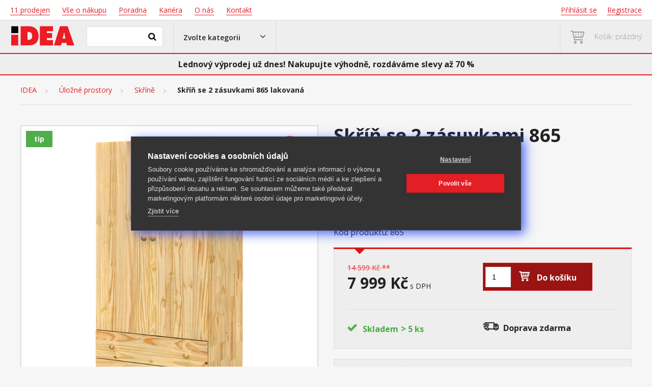

--- FILE ---
content_type: text/html; charset=utf-8
request_url: https://www.idea-nabytek.cz/skrin-se-2-zasuvkami-865-lakovana
body_size: 25304
content:
<!doctype html>
<html lang="cs" class="html no-js">
<head>
    


    <link rel="preload" href="https://cdn.cookiehub.eu/c2/0be3976c.js" as="script" />


    <style>
        .async-hide {
            opacity: 0 !important
        }
    </style>
    <!-- Google Tag Manager -->
    <script>
    (function (w, d, s, l, i) {
            w[l] = w[l] || []; w[l].push({
                'gtm.start':
                    new Date().getTime(), event: 'gtm.js'
            }); var f = d.getElementsByTagName(s)[0],
                j = d.createElement(s), dl = l != 'dataLayer' ? '&l=' + l : ''; j.async = true; j.src =
                    'https://www.googletagmanager.com/gtm.js?id=' + i + dl; f.parentNode.insertBefore(j, f);
        })(window, document, 'script', 'dataLayer', 'GTM-TP5C8B');
    </script>
    <!-- End Google Tag Manager -->



<!-- End Google Tag Manager -->
<script src="/AppClient/Dist/gtmPage.js"></script>
<script>
	window.gtm.meta = {"ipAddress":"18.216.88.0","currencyCode":"CZK","locale":"cs-CZ","title":"Idea nabytek.cz"};
</script>

    
    <link rel="preconnect" href="https://fonts.googleapis.com">
    <link rel="preconnect" href="https://fonts.gstatic.com" crossorigin>
    <link href="https://fonts.googleapis.com/css2?family=Source+Sans+3:wght@400;600&display=swap" rel="stylesheet">
    
<meta charset="utf-8">
<meta http-equiv="X-UA-Compatible" content="IE=edge,chrome=1">
<title>Skř&#237;ň se 2 z&#225;suvkami 865 lakovan&#225; - IDEA N&#225;bytek</title>
<meta name="author" content="Autor šablony: Askja s.r.o., autor aplikace: Askja s.r.o." />
<meta name="keywords" content="" />
<meta name="description" />
<meta name="robots" content="all">
<meta name="viewport" content="width=device-width, initial-scale=1">
<link rel="apple-touch-icon" href="apple-touch-icon.png">
<meta name="google-site-verification" content="dtXDV0zxH-0izUPHdCIr--oKkrsmR59_hcCcAsYoZSQ" />
<link href='https://fonts.googleapis.com/css?family=Open+Sans:300,400,600,700&subset=latin,latin-ext' rel='stylesheet' type='text/css'>
<link rel="stylesheet" type="text/css" href="/content/view/icomoon/style.css">
<meta name="facebook-domain-verification" content="qamqahwk150fknd0neoobq0ybiapw2" />

    <link rel="stylesheet" type="text/css" href="/content/view/css/styles.css?ver=6">
    <link rel="stylesheet" type="text/css" href="/content/view/css/pages.css?ver=5">
    <link rel="stylesheet" type="text/css" href="/content/scripts/lightGallery-master/src/css/lightGallery.css" />
    <link rel="stylesheet" type="text/css" href="/content/view/css/custom.css?ver=5" />
    <link rel="apple-touch-icon-precomposed" sizes="57x57" href="/content/favicomatic/apple-touch-icon-57x57.png?v1" />
    <link rel="apple-touch-icon-precomposed" sizes="114x114" href="/content/favicomatic/apple-touch-icon-114x114.png?v1" />
    <link rel="apple-touch-icon-precomposed" sizes="72x72" href="/content/favicomatic/apple-touch-icon-72x72.png?v1" />
    <link rel="apple-touch-icon-precomposed" sizes="144x144" href="/content/favicomatic/apple-touch-icon-144x144.png?v1" />
    <link rel="apple-touch-icon-precomposed" sizes="60x60" href="/content/favicomatic/apple-touch-icon-60x60.png?v1" />
    <link rel="apple-touch-icon-precomposed" sizes="120x120" href="/content/favicomatic/apple-touch-icon-120x120.png?v1" />
    <link rel="apple-touch-icon-precomposed" sizes="76x76" href="/content/favicomatic/apple-touch-icon-76x76.png?v1" />
    <link rel="apple-touch-icon-precomposed" sizes="152x152" href="/content/favicomatic/apple-touch-icon-152x152.png?v1" />
    <link rel="icon" type="image/png" href="/content/favicomatic/favicon-196x196.png?v1" sizes="196x196" />
    <link rel="icon" type="image/png" href="/content/favicomatic/favicon-96x96.png?v1" sizes="96x96" />
    <link rel="icon" type="image/png" href="/content/favicomatic/favicon-32x32.png?v1" sizes="32x32" />
    <link rel="icon" type="image/png" href="/content/favicomatic/favicon-16x16.png?v1" sizes="16x16" />
    <link rel="icon" type="image/png" href="/content/favicomatic/favicon-128.png?v1" sizes="128x128" />
    <meta name="application-name" content="&nbsp;" />
    <meta name="msapplication-TileColor" content="#FFFFFF" />
    <meta name="msapplication-TileImage" content="/content/favicomatic/mstile-144x144.png" />
    <meta name="msapplication-square70x70logo" content="/content/favicomatic/mstile-70x70.png" />
    <meta name="msapplication-square150x150logo" content="/content/favicomatic/mstile-150x150.png" />
    <meta name="msapplication-wide310x150logo" content="/content/favicomatic/mstile-310x150.png" />
    <meta name="msapplication-square310x310logo" content="/content/favicomatic/mstile-310x310.png" />

<base href="https://www.idea-nabytek.cz:443/" />
<style>
    .fixed-header .navbar {
        z-index: 99999999;
    }
</style>


        <script async src="https://scripts.luigisbox.tech/LBX-542575.js"></script>




    

    <script type="text/javascript" src="https://postback.affiliateport.eu/track.js"></script>
    <script type="text/javascript">
        function initializeAPTracker() {
            if (window.cookiehub && window.cookiehub.hasConsented('statistics') && window.cookiehub.hasConsented('marketing')) {
                console.log('init aptracker');
                _AP_tracker.init();
            }
        }

        if (document.readyState === 'complete') {
            // Stránka je již plně načtena
            initializeAPTracker();
        } else {
            // Přidání event listeneru na událost 'load'
            window.addEventListener('load', initializeAPTracker);
        }
    </script>

</head>
<body>
    
<!-- Google Tag Manager (noscript) -->
<noscript>
    <iframe src="https://www.googletagmanager.com/ns.html?id=GTM-TP5C8B"
            height="0" width="0" style="display:none;visibility:hidden"></iframe>
</noscript>



    <div id="wrapper">
        
    
<header id="header" class="Czech">
    <nav class="top-nav fw-cover wb">
        <ul class="left">
    <li><a href="/home/stores"><u>11 prodejen</u></a></li>
    <li><a href="/home/page/manual"><u>Vše o nákupu</u></a></li>
    <li><a href="/home/page/help"><u>Poradna</u></a></li>
    <li><a href="/home/page/kariera"><u>Kariéra</u></a></li>
    <li><a href="/home/page/about"><u>O nás</u></a></li>
    <li><a href="/home/page/contact"><u>Kontakt</u></a></li>
</ul>
<ul class="right" data-role="app-login-header">
    <li><a href="/account/login"><u>Přihlaste se</u></a></li>
    <li><a href="/account/register"><u>Registrace</u></a></li>

    <li class="my-account-li">
        <a href="#" data-toggle="dropdown" role="button" aria-haspopup="true" aria-expanded="false">Můj účet</a>
        <div class="dropdown-menu">
            <ul>
                <li><a href="scripts/shop.aspx?action=ShowOrders"><u>LoginCustomer_Orders</u></a></li>
                <li><a href="scripts/shop.aspx?action=EditSubject"><u>LoginCustomer_Edit</u></a></li>
                <li><a href="scripts/shop.aspx?action=changepassword&amp;username=<shop:GetAccount Property=UserName runat=server />&amp;newpasscode="><u>LoginCustomer_ChangePassword</u></a></li>
                <li><a href="scripts/shop.aspx?action=DoLogout"><u>LoginCustomer_Logout</u></a></li>
            </ul>
        </div> <!-- dropDown -->
    </li>
</ul>

    </nav>
    <div class="navbar fw-cover gb" id="navbar-default">
        <div class="box logo">
                    <a href="/"><img src="/Content/img/idea-nabytek.svg" alt="IDEA Nábytek"></a>
        </div>
        <!-- box logo-search -->
        <div class="box view-search">
            <a data-target="#view-search" href="#" data-toggle="dropdown" role="button" aria-haspopup="true" aria-expanded="false" onclick="setTimeout(function (){$('#searchphrase').focus().setSelectionRange(0, 999);;}, 200)"></a>

        </div>
        <!-- box view-search -->
        <div class="box search" id="view-search">
            <form class="search-form dropdown" id="app-search-form" data-search="" onsubmit='function(e) {e.preventDefault();$(".search-form button[type=' submit']").click();}'>
                <div class="form-group">
                    <input name="searchphrase" type="text" id="searchphrase">
                    <button type="submit"></button>
                </div>
            </form>
            <!-- search -->
        </div>
        <!-- box search -->

        <div class="box view-category-list">
            <a data-target="#view-category" href="#" data-toggle="dropdown" role="button" aria-haspopup="true" aria-expanded="false"><span class="selector">Zvolte kategorii</span> <span class="hamburger">Menu</span></a>

            <div id="mobileMenu">
                <div class="mobile_menu_inner">
                    <ul class="level_list">
                        
			<li class="mega-menu-li non-active">
				<a href="https://www.idea-nabytek.cz/Home/All">Vše</a>
			</li>
		<li class="non-active">
			<a href="https://www.idea-nabytek.cz/Home/Sale">Doprodej</a>
		</li>
		<li class="non-active">
			<a href="https://www.idea-nabytek.cz/Home/Flyer">Akce</a>
		</li>
		<li class="non-active">
			<a href="https://www.idea-nabytek.cz/Home/New">Novinky</a>
		</li>
			<li class="mega-menu-li non-active">
				<a href="https://www.idea-nabytek.cz/ložnice">Ložnice</a>
			</li>
			<li class="mega-menu-li non-active">
				<a href="https://www.idea-nabytek.cz/pokoj-a-jidelna/">Pokoj a j&#237;delna</a>
			</li>
			<li class="mega-menu-li non-active">
				<a href="https://www.idea-nabytek.cz/pracovna/">Pracovna</a>
			</li>
			<li class="mega-menu-li active">
				<a href="https://www.idea-nabytek.cz/ulozne-prostory/">&#218;ložn&#233; prostory</a>
			</li>

                    </ul>
                    <div class="bottom_links">
                        <ul class="left">
    <li><a href="/home/stores"><u>11 prodejen</u></a></li>
    <li><a href="/home/page/manual"><u>Vše o nákupu</u></a></li>
    <li><a href="/home/page/help"><u>Poradna</u></a></li>
    <li><a href="/home/page/kariera"><u>Kariéra</u></a></li>
    <li><a href="/home/page/about"><u>O nás</u></a></li>
    <li><a href="/home/page/contact"><u>Kontakt</u></a></li>
</ul>
<ul class="right" data-role="app-login-header">
    <li><a href="/account/login"><u>Přihlaste se</u></a></li>
    <li><a href="/account/register"><u>Registrace</u></a></li>

    <li class="my-account-li">
        <a href="#" data-toggle="dropdown" role="button" aria-haspopup="true" aria-expanded="false">Můj účet</a>
        <div class="dropdown-menu">
            <ul>
                <li><a href="scripts/shop.aspx?action=ShowOrders"><u>LoginCustomer_Orders</u></a></li>
                <li><a href="scripts/shop.aspx?action=EditSubject"><u>LoginCustomer_Edit</u></a></li>
                <li><a href="scripts/shop.aspx?action=changepassword&amp;username=<shop:GetAccount Property=UserName runat=server />&amp;newpasscode="><u>LoginCustomer_ChangePassword</u></a></li>
                <li><a href="scripts/shop.aspx?action=DoLogout"><u>LoginCustomer_Logout</u></a></li>
            </ul>
        </div> <!-- dropDown -->
    </li>
</ul>

                    </div> <!-- bottom_lisnk -->
                </div> <!-- mobile_menu_inner -->
            </div>

        </div>
        <!-- box category-list -->



        <div class="box category-list" id="view-category">
            <ul>

                <!-- TemplatePath1=<shop:GetVarValue name="TemplatePath" runat=server /> -->
                
			<li class="mega-menu-li non-active">
				<a href="#" data-toggle="dropdown" class="mega-menu-a">Vše</a>
				<div class="mega-menu">
	<div class="fw-cover">
		<div class="mega-inner">
			<ul>
				<li class="four-of-five">
					<h3>Vše</h3>
					<ul>
							<li>
								<a href="https://www.idea-nabytek.cz/loznice/postele/">
									<span>
											<img src="https://www.idea-nabytek.cz/adminserver/Uploads/Assets/104642_1B.jpg">
									</span>
									Postele
								</a>
							</li>
							<li>
								<a href="https://www.idea-nabytek.cz/pokoj-a-jidelna/stoly-a-stolky/jidelni-stoly/">
									<span>
											<img src="https://www.idea-nabytek.cz/adminserver/Uploads/Assets/265997.jpg">
									</span>
									J&#237;deln&#237; stoly
								</a>
							</li>
							<li>
								<a href="https://www.idea-nabytek.cz/pokoj-a-jidelna/jidelni-zidle/">
									<span>
											<img src="https://www.idea-nabytek.cz/adminserver/Uploads/Assets/3008_1B.jpg">
									</span>
									J&#237;deln&#237; židle
								</a>
							</li>
							<li>
								<a href="https://www.idea-nabytek.cz/loznice/skrine/">
									<span>
											<img src="https://www.idea-nabytek.cz/adminserver/Uploads/Assets/162819.jpg">
									</span>
									Skř&#237;ně
								</a>
							</li>
							<li>
								<a href="https://www.idea-nabytek.cz/loznice/matrace/">
									<span>
											<img src="https://www.idea-nabytek.cz/adminserver/Uploads/Assets/M35.jpg">
									</span>
									Matrace
								</a>
							</li>
							<li>
								<a href="https://www.idea-nabytek.cz/pokoj-a-jidelna/jidelni-sestavy/">
									<span>
											<img src="https://www.idea-nabytek.cz/adminserver/Uploads/Assets/8849.jpg">
									</span>
									J&#237;deln&#237; sestavy
								</a>
							</li>
							<li>
								<a href="https://www.idea-nabytek.cz/pracovna/kancelarske-zidle/">
									<span>
											<img src="https://www.idea-nabytek.cz/adminserver/Uploads/Assets/ID99803140_1B.jpg">
									</span>
									Kancel&#225;řsk&#233; židle
								</a>
							</li>
							<li>
								<a href="https://www.idea-nabytek.cz/pokoj-a-jidelna/pokojove-steny/">
									<span>
											<img src="https://www.idea-nabytek.cz/adminserver/Uploads/Assets/2824.jpg">
									</span>
									TV stolky / Pokojov&#233; stěny
								</a>
							</li>
							<li>
								<a href="https://www.idea-nabytek.cz/loznice/postelove-rosty/">
									<span>
											<img src="https://www.idea-nabytek.cz/adminserver/Uploads/Assets/7861_1B.jpg">
									</span>
									Postelov&#233; rošty
								</a>
							</li>
							<li>
								<a href="https://www.idea-nabytek.cz/pokoj-a-jidelna/stoly-a-stolky/tv-stoly/">
									<span>
											<img src="https://www.idea-nabytek.cz/adminserver/Uploads/Assets/143379.jpg">
									</span>
									TV stoly
								</a>
							</li>
							<li>
								<a href="https://www.idea-nabytek.cz/pokoj-a-jidelna/sedaci-vaky/">
									<span>
											<img src="https://www.idea-nabytek.cz/adminserver/Uploads/Assets/V1_1B.jpg">
									</span>
									Sedac&#237; vaky
								</a>
							</li>
							<li>
								<a href="https://www.idea-nabytek.cz/pracovna/knihovny/">
									<span>
											<img src="https://www.idea-nabytek.cz/adminserver/Uploads/Assets/1613A_1B.jpg">
									</span>
									Knihovny
								</a>
							</li>
							<li>
								<a href="https://www.idea-nabytek.cz/loznice/bytovove-doplnky/">
									<span>
											<img src="https://www.idea-nabytek.cz/adminserver/Uploads/Assets/ID99200240.jpg">
									</span>
									Bytov&#233; doplňky
								</a>
							</li>
							<li>
								<a href="https://www.idea-nabytek.cz/pracovna/psaci-a-pc-stoly/">
									<span>
											<img src="https://www.idea-nabytek.cz/adminserver/Uploads/Assets/pc-stul.jpg">
									</span>
									Psac&#237; a PC stoly
								</a>
							</li>
							<li>
								<a href="https://www.idea-nabytek.cz/pokoj-a-jidelna/pohovky-sedacky/">
									<span>
											<img src="https://www.idea-nabytek.cz/adminserver/Uploads/Assets/P16_1B.jpg">
									</span>
									Pohovky / Sedačky
								</a>
							</li>
							<li>
								<a href="https://www.idea-nabytek.cz/loznice/komody/">
									<span>
											<img src="https://www.idea-nabytek.cz/adminserver/Uploads/Assets/87158b99-83be-4186-b804-814506f22b1a.jpg">
									</span>
									Komody
								</a>
							</li>
							<li>
								<a href="https://www.idea-nabytek.cz/loznice/nocni-stolky/">
									<span>
											<img src="https://www.idea-nabytek.cz/adminserver/Uploads/Assets/140A_1B.jpg">
									</span>
									Nočn&#237; stolky
								</a>
							</li>
							<li>
								<a href="https://www.idea-nabytek.cz/pokoj-a-jidelna/stoly-a-stolky/konferencni-stolky/">
									<span>
											<img src="https://www.idea-nabytek.cz/adminserver/Uploads/Assets/163910_1B.jpg">
									</span>
									Konferenčn&#237; stolky
								</a>
							</li>
							<li>
								<a href="https://www.idea-nabytek.cz/pokoj-a-jidelna/relaxacni-kresla/">
									<span>
											<img src="https://www.idea-nabytek.cz/adminserver/Uploads/Assets/K38.jpg">
									</span>
									Relaxačn&#237; křesla
								</a>
							</li>
							<li>
								<a href="https://www.idea-nabytek.cz/ulozne-prostory/nabytek-do-chodby/">
									<span>
											<img src="https://www.idea-nabytek.cz/adminserver/Uploads/Assets/1357_1B.jpg">
									</span>
									N&#225;bytek do chodby
								</a>
							</li>
							<li>
								<a href="https://www.idea-nabytek.cz/zahradni-nabytek/">
									<span>
											<img src="https://www.idea-nabytek.cz/adminserver/Uploads/Assets/ZN488.jpg">
									</span>
									Zahradn&#237; n&#225;bytek
								</a>
							</li>
							<li>
								<a href="https://www.idea-nabytek.cz/koupelnovy-nabytek/">
									<span>
											<img src="https://www.idea-nabytek.cz/adminserver/Uploads/Assets/1622N.jpg">
									</span>
									Koupelnov&#253; n&#225;bytek
								</a>
							</li>
							<li>
								<a href="https://www.idea-nabytek.cz/kuchynsky-nabytek/">
									<span>
											<img src="https://www.idea-nabytek.cz/adminserver/Uploads/Assets/5a5dd890-b432-44ff-becf-d83778003916.jpg">
									</span>
									Kuchyňsk&#253; n&#225;bytek
								</a>
							</li>
					</ul>
				</li>
				<li class="one-of-five"></li>
			</ul>
		</div> <!-- mega-inner -->
	</div> <!-- cover -->
</div> <!-- mega-menu -->

			</li>
		<li class="non-active">
			<a href="https://www.idea-nabytek.cz/Home/Sale">Doprodej</a>
		</li>
		<li class="non-active">
			<a href="https://www.idea-nabytek.cz/Home/Flyer">Akce</a>
		</li>
		<li class="non-active">
			<a href="https://www.idea-nabytek.cz/Home/New">Novinky</a>
		</li>
			<li class="mega-menu-li non-active">
				<a href="#" data-toggle="dropdown" class="mega-menu-a">Ložnice</a>
				<div class="mega-menu">
	<div class="fw-cover">
		<div class="mega-inner">
			<ul>
				<li class="four-of-five">
					<h3>Ložnice</h3>
					<ul>
							<li>
								<a href="https://www.idea-nabytek.cz/loznice/postele/">
									<span>
											<img src="https://www.idea-nabytek.cz/adminserver/Uploads/Assets/104642_1B.jpg">
									</span>
									Postele
								</a>
							</li>
							<li>
								<a href="https://www.idea-nabytek.cz/loznice/postelove-rosty/">
									<span>
											<img src="https://www.idea-nabytek.cz/adminserver/Uploads/Assets/7861_1B.jpg">
									</span>
									Postelov&#233; rošty
								</a>
							</li>
							<li>
								<a href="https://www.idea-nabytek.cz/loznice/matrace/">
									<span>
											<img src="https://www.idea-nabytek.cz/adminserver/Uploads/Assets/M35.jpg">
									</span>
									Matrace
								</a>
							</li>
							<li>
								<a href="https://www.idea-nabytek.cz/loznice/nocni-stolky/">
									<span>
											<img src="https://www.idea-nabytek.cz/adminserver/Uploads/Assets/140A_1B.jpg">
									</span>
									Nočn&#237; stolky
								</a>
							</li>
							<li>
								<a href="https://www.idea-nabytek.cz/loznice/komody/">
									<span>
											<img src="https://www.idea-nabytek.cz/adminserver/Uploads/Assets/87158b99-83be-4186-b804-814506f22b1a.jpg">
									</span>
									Komody
								</a>
							</li>
							<li>
								<a href="https://www.idea-nabytek.cz/loznice/skrine/">
									<span>
											<img src="https://www.idea-nabytek.cz/adminserver/Uploads/Assets/162819.jpg">
									</span>
									Skř&#237;ně
								</a>
							</li>
							<li>
								<a href="https://www.idea-nabytek.cz/loznice/Bytovy-textil/">
									<span>
											<img src="https://www.idea-nabytek.cz/adminserver/Uploads/Assets/bytovytextil.png">
									</span>
									Bytov&#253; textil
								</a>
							</li>
							<li>
								<a href="https://www.idea-nabytek.cz/loznice/bytovove-doplnky/">
									<span>
											<img src="https://www.idea-nabytek.cz/adminserver/Uploads/Assets/ID99200240.jpg">
									</span>
									Bytov&#233; doplňky
								</a>
							</li>
					</ul>
				</li>
				<li class="one-of-five"></li>
			</ul>
		</div> <!-- mega-inner -->
	</div> <!-- cover -->
</div> <!-- mega-menu -->

			</li>
			<li class="mega-menu-li non-active">
				<a href="#" data-toggle="dropdown" class="mega-menu-a">Pokoj a j&#237;delna</a>
				<div class="mega-menu">
	<div class="fw-cover">
		<div class="mega-inner">
			<ul>
				<li class="four-of-five">
					<h3>Pokoj a j&#237;delna</h3>
					<ul>
							<li>
								<a href="https://www.idea-nabytek.cz/pokoj-a-jidelna/stoly-a-stolky/">
									<span>
											<img src="https://www.idea-nabytek.cz/adminserver/Uploads/Assets/106A_1B.jpg">
									</span>
									Stoly a stolky
								</a>
							</li>
							<li>
								<a href="https://www.idea-nabytek.cz/pokoj-a-jidelna/jidelni-zidle/">
									<span>
											<img src="https://www.idea-nabytek.cz/adminserver/Uploads/Assets/3008_1B.jpg">
									</span>
									J&#237;deln&#237; židle
								</a>
							</li>
							<li>
								<a href="https://www.idea-nabytek.cz/pokoj-a-jidelna/stoly-a-stolky/jidelni-stoly/">
									<span>
											<img src="https://www.idea-nabytek.cz/adminserver/Uploads/Assets/265997.jpg">
									</span>
									J&#237;deln&#237; stoly
								</a>
							</li>
							<li>
								<a href="https://www.idea-nabytek.cz/pokoj-a-jidelna/jidelni-sestavy/">
									<span>
											<img src="https://www.idea-nabytek.cz/adminserver/Uploads/Assets/8849.jpg">
									</span>
									J&#237;deln&#237; sestavy
								</a>
							</li>
							<li>
								<a href="https://www.idea-nabytek.cz/pokoj-a-jidelna/pokojove-steny/">
									<span>
											<img src="https://www.idea-nabytek.cz/adminserver/Uploads/Assets/2824.jpg">
									</span>
									TV stolky / Pokojov&#233; stěny
								</a>
							</li>
							<li>
								<a href="https://www.idea-nabytek.cz/pokoj-a-jidelna/pohovky-sedacky/">
									<span>
											<img src="https://www.idea-nabytek.cz/adminserver/Uploads/Assets/P16_1B.jpg">
									</span>
									Pohovky / Sedačky
								</a>
							</li>
							<li>
								<a href="https://www.idea-nabytek.cz/pokoj-a-jidelna/sedaci-vaky/">
									<span>
											<img src="https://www.idea-nabytek.cz/adminserver/Uploads/Assets/V1_1B.jpg">
									</span>
									Sedac&#237; vaky
								</a>
							</li>
							<li>
								<a href="https://www.idea-nabytek.cz/pokoj-a-jidelna/relaxacni-kresla/">
									<span>
											<img src="https://www.idea-nabytek.cz/adminserver/Uploads/Assets/K38.jpg">
									</span>
									Relaxačn&#237; křesla
								</a>
							</li>
							<li>
								<a href="https://www.idea-nabytek.cz/pokoj-a-jidelna/komody-vitriny/">
									<span>
											<img src="https://www.idea-nabytek.cz/adminserver/Uploads/Assets/1103_1B.jpg">
									</span>
									Komody / Vitr&#237;ny
								</a>
							</li>
							<li>
								<a href="https://www.idea-nabytek.cz/kuchynsky-nabytek/">
									<span>
											<img src="https://www.idea-nabytek.cz/adminserver/Uploads/Assets/5a5dd890-b432-44ff-becf-d83778003916.jpg">
									</span>
									Kuchyňsk&#253; n&#225;bytek
								</a>
							</li>
					</ul>
				</li>
				<li class="one-of-five"></li>
			</ul>
		</div> <!-- mega-inner -->
	</div> <!-- cover -->
</div> <!-- mega-menu -->

			</li>
			<li class="mega-menu-li non-active">
				<a href="#" data-toggle="dropdown" class="mega-menu-a">Pracovna</a>
				<div class="mega-menu">
	<div class="fw-cover">
		<div class="mega-inner">
			<ul>
				<li class="four-of-five">
					<h3>Pracovna</h3>
					<ul>
							<li>
								<a href="https://www.idea-nabytek.cz/pracovna/psaci-a-pc-stoly/">
									<span>
											<img src="https://www.idea-nabytek.cz/adminserver/Uploads/Assets/pc-stul.jpg">
									</span>
									Psac&#237; a PC stoly
								</a>
							</li>
							<li>
								<a href="https://www.idea-nabytek.cz/pracovna/kancelarske-zidle/">
									<span>
											<img src="https://www.idea-nabytek.cz/adminserver/Uploads/Assets/ID99803140_1B.jpg">
									</span>
									Kancel&#225;řsk&#233; židle
								</a>
							</li>
							<li>
								<a href="https://www.idea-nabytek.cz/pracovna/knihovny/">
									<span>
											<img src="https://www.idea-nabytek.cz/adminserver/Uploads/Assets/1613A_1B.jpg">
									</span>
									Knihovny
								</a>
							</li>
					</ul>
				</li>
				<li class="one-of-five"></li>
			</ul>
		</div> <!-- mega-inner -->
	</div> <!-- cover -->
</div> <!-- mega-menu -->

			</li>
			<li class="mega-menu-li active">
				<a href="#" data-toggle="dropdown" class="mega-menu-a">&#218;ložn&#233; prostory</a>
				<div class="mega-menu">
	<div class="fw-cover">
		<div class="mega-inner">
			<ul>
				<li class="four-of-five">
					<h3>&#218;ložn&#233; prostory</h3>
					<ul>
							<li>
								<a href="https://www.idea-nabytek.cz/ulozne-prostory/skrine/">
									<span>
											<img src="https://www.idea-nabytek.cz/adminserver/Uploads/Assets/162819.jpg">
									</span>
									Skř&#237;ně
								</a>
							</li>
							<li>
								<a href="https://www.idea-nabytek.cz/ulozne-prostory/komody/">
									<span>
											<img src="https://www.idea-nabytek.cz/adminserver/Uploads/Assets/1_1B.jpg">
									</span>
									Komody
								</a>
							</li>
							<li>
								<a href="https://www.idea-nabytek.cz/ulozne-prostory/knihovny-regaly/">
									<span>
											<img src="https://www.idea-nabytek.cz/adminserver/Uploads/Assets/1613A_1B.jpg">
									</span>
									Knihovny / reg&#225;ly
								</a>
							</li>
							<li>
								<a href="https://www.idea-nabytek.cz/ulozne-prostory/nabytek-do-chodby/">
									<span>
											<img src="https://www.idea-nabytek.cz/adminserver/Uploads/Assets/1357_1B.jpg">
									</span>
									N&#225;bytek do chodby
								</a>
							</li>
							<li>
								<a href="https://www.idea-nabytek.cz/koupelnovy-nabytek/">
									<span>
											<img src="https://www.idea-nabytek.cz/adminserver/Uploads/Assets/1622N.jpg">
									</span>
									Koupelnov&#253; n&#225;bytek
								</a>
							</li>
					</ul>
				</li>
				<li class="one-of-five"></li>
			</ul>
		</div> <!-- mega-inner -->
	</div> <!-- cover -->
</div> <!-- mega-menu -->

			</li>

            </ul>
        </div>
        <!-- box category-list StaticPage: <shop:GetVarValue Name='StaticPage' runat='server' /> -->
<!--<section id="app-cart-header">-->

<a href="#" id="header_cart" data-role="app-cart-header" class="box cart empty">
    <span>Košík prázdný</span>
</a>
<!--</section>-->
            <!-- box cart -->
            <div id="app-cart-modal"></div>
    </div>
    <div class="navbar fw-cover gb" id="navbar-checkout" style="display:none;">
    </div>

        <div class=" ac">
            <div style="max-width:1240px;width:100%;margin: 0 auto;font-size: medium;">
                Lednový výprodej už dnes! Nakupujte výhodně, rozdáváme slevy až 70 %
            </div>
        </div>

</header>



        
<div class="page-cover Czech">
    <div class="breadcrumbs-row">
	<div class="cover">
		<div class="breadcrumbs">
			<em>
				<a href="/">IDEA</a>
			</em>
					<span><a href="https://www.idea-nabytek.cz/ulozne-prostory/">&#218;ložn&#233; prostory</a></span><span>&nbsp;</span>
					<span><a href="https://www.idea-nabytek.cz/ulozne-prostory/skrine/">Skř&#237;ně</a></span><span>&nbsp;</span>
					<span>Skř&#237;ň se 2 z&#225;suvkami 865 lakovan&#225;</span>
		</div> <!-- breadcrumbs -->
	</div> <!-- cover -->
</div> <!-- breadcrumbs -->

<script>
	window.gtm.breadcrumbs = '"Úložné prostory/Skříně/Skříň se 2 zásuvkami 865 lakovaná"';
</script>


    <div class="product-detail">
        <div class="cover">
            <div class="product-cover">
                <div class="product">
                        <link
      rel="stylesheet"
      href="https://cdn.jsdelivr.net/npm/@fancyapps/ui@5.0/dist/carousel/carousel.css"
    />
    <link
      rel="stylesheet"
      href="https://cdn.jsdelivr.net/npm/@fancyapps/ui@5.0/dist/carousel/carousel.thumbs.css"
    />

<div class="gallery">
    <div class="innter">

        <div class="thumb">
            <div class="f-carousel" id="fancy_carousel">

                    <div class="viewSalePercentage">
                        -45%
                    </div> <!-- viewSalePercentage -->

                    <div class="xo-labels">
                            <div class="xo-label xo-green">
                                    tip
                            </div>
                            <br />
                    </div>

                <div class="f-carousel__slide elevatezoom-gallery thumb" data-thumb-src="https://www.idea-nabytek.cz/photo/865-skrin-se-2-zasuvkami-865-lakovana-hlavni"
                     data-fancybox="gallery"
                     data-src="https://www.idea-nabytek.cz/photo/865-skrin-se-2-zasuvkami-865-lakovana-hlavni">
                    
                    <img style="max-width:inherit;" class="img-responsive zoom_007" data-zoom-image="https://www.idea-nabytek.cz/photo/865-skrin-se-2-zasuvkami-865-lakovana-hlavni" src="https://www.idea-nabytek.cz/photo/865-skrin-se-2-zasuvkami-865-lakovana-hlavni" data-lazy-src="https://www.idea-nabytek.cz/photo/865-skrin-se-2-zasuvkami-865-lakovana-hlavni" />
                </div>

                    <div class="f-carousel__slide" data-thumb-src="https://www.idea-nabytek.cz/photo/865-skrin-se-2-zasuvkami-865-lakovana-0"
                         data-fancybox="gallery"
                         data-src="https://www.idea-nabytek.cz/photo/865-skrin-se-2-zasuvkami-865-lakovana-0">
                        
                        <img style="max-width: inherit;max-width:inherit;" class="img-responsive zoom_007" data-zoom-image="https://www.idea-nabytek.cz/photo/865-skrin-se-2-zasuvkami-865-lakovana-0" src="https://www.idea-nabytek.cz/photo/865-skrin-se-2-zasuvkami-865-lakovana-0" data-lazy-src="https://www.idea-nabytek.cz/photo/865-skrin-se-2-zasuvkami-865-lakovana-0" />
                    </div>
                    <div class="f-carousel__slide" data-thumb-src="https://www.idea-nabytek.cz/photo/865-skrin-se-2-zasuvkami-865-lakovana-1"
                         data-fancybox="gallery"
                         data-src="https://www.idea-nabytek.cz/photo/865-skrin-se-2-zasuvkami-865-lakovana-1">
                        
                        <img style="max-width: inherit;max-width:inherit;" class="img-responsive zoom_007" data-zoom-image="https://www.idea-nabytek.cz/photo/865-skrin-se-2-zasuvkami-865-lakovana-1" src="https://www.idea-nabytek.cz/photo/865-skrin-se-2-zasuvkami-865-lakovana-1" data-lazy-src="https://www.idea-nabytek.cz/photo/865-skrin-se-2-zasuvkami-865-lakovana-1" />
                    </div>
                    <div class="f-carousel__slide" data-thumb-src="https://www.idea-nabytek.cz/photo/865-skrin-se-2-zasuvkami-865-lakovana-2"
                         data-fancybox="gallery"
                         data-src="https://www.idea-nabytek.cz/photo/865-skrin-se-2-zasuvkami-865-lakovana-2">
                        
                        <img style="max-width: inherit;max-width:inherit;" class="img-responsive zoom_007" data-zoom-image="https://www.idea-nabytek.cz/photo/865-skrin-se-2-zasuvkami-865-lakovana-2" src="https://www.idea-nabytek.cz/photo/865-skrin-se-2-zasuvkami-865-lakovana-2" data-lazy-src="https://www.idea-nabytek.cz/photo/865-skrin-se-2-zasuvkami-865-lakovana-2" />
                    </div>
                    <div class="f-carousel__slide" data-thumb-src="https://www.idea-nabytek.cz/photo/865-skrin-se-2-zasuvkami-865-lakovana-3"
                         data-fancybox="gallery"
                         data-src="https://www.idea-nabytek.cz/photo/865-skrin-se-2-zasuvkami-865-lakovana-3">
                        
                        <img style="max-width: inherit;max-width:inherit;" class="img-responsive zoom_007" data-zoom-image="https://www.idea-nabytek.cz/photo/865-skrin-se-2-zasuvkami-865-lakovana-3" src="https://www.idea-nabytek.cz/photo/865-skrin-se-2-zasuvkami-865-lakovana-3" data-lazy-src="https://www.idea-nabytek.cz/photo/865-skrin-se-2-zasuvkami-865-lakovana-3" />
                    </div>

            </div>
        </div>
        <script src='https://cdn.jsdelivr.net/npm/@fancyapps/ui@5.0/dist/carousel/carousel.umd.js'></script>

        <script src='https://cdn.jsdelivr.net/npm/@fancyapps/ui@5.0/dist/carousel/carousel.thumbs.umd.js'></script>
        <script src='https://cdn.jsdelivr.net/npm/@fancyapps/ui@5.0/dist/fancybox/fancybox.umd.js'></script>
        <link rel='stylesheet' href = 'https://cdn.jsdelivr.net/npm/@fancyapps/ui@5.0/dist/fancybox/fancybox.css' />

        <script>
            const container = document.getElementById("fancy_carousel");
            const options = {
                Navigation: false,
                Dots: false,
                Thumbs: {
                    type: "classic",
                    thumbTpl: '<button type="button" style="background-color:white;border:none" aria-label="{{GOTO}}"><img class="f-thumb" data-lazy-src="{{%s}}" alt="" /></button>',
                        Carousel: {
                            dragFree: true,
                            slidesPerPage: 'auto',
                            Navigation: true,
                            infinite:true

                        },
                },
            };

            new Carousel(container, options, { Thumbs });



            Fancybox.bind('[data-fancybox="gallery"]', {
                compact: false,
                idle: false,
                dragToClose: false,
                contentClick: () =>
                    window.matchMedia('(max-width: 578px), (max-height: 578px)').matches
                        ? 'toggleMax'
                        : 'toggleCover',

                animated: false,
                showClass: false,
                hideClass: false,

                Hash: false,
                Thumbs: false,

                Toolbar: {
                    display: {
                        left: [],
                        middle: [],
                        right: ['close'],
                    },
                },

                Carousel: {
                    transition: 'fadeFast',
                    preload: 3,
                },

                Images: {
                    zoom: false,
                    Panzoom: {
                        panMode: 'mousemove',
                        mouseMoveFactor: 1.1,
                    },
                },
            });


        </script>

        <!-- images -->
    </div>
	<!-- innter -->
</div>

<!-- gallery -->

                    <div class="product-name">
                        <h1>Skř&#237;ň se 2 z&#225;suvkami 865 lakovan&#225;</h1>
                    </div>

                    <div class="details">
    <div class="inner">
        <div class="short">
            <p>materiál masiv borovice, lakované provedení&nbsp;<br>šatní skříň vybavená šatní tyčí&nbsp;<br>dvě široké zásuvky s kovovými pojezdy&nbsp;<br>doporučený nástavec <span style="color: #0080ff;"><a style="color: #0080ff;" href="../../../../../nastavec-811-lakovany">811</a></span></p>
            <p style="padding-top: 15px;">Kód produktu: 865</p>

        </div>

        <!-- sort -->
        <!-- note -->
        <div class="arrow_box" style=""></div>
        <div class="xo-price-wrap">
            <ul>
                    <li class="price">
                            <span class="RecommendedPriceWithVat"><span>14&#160;599 Kč **</span></span>
                        <b>7&#160;999 Kč</b> s&nbsp;DPH
                        <!--6610,744-->
                    </li>
                                    <li class="buy" style="position:relative">

                            <section class="buy app-addToCartForm"
                                     data-id="89"
                                     data-name="Skř&#237;ň se 2 z&#225;suvkami 865 lakovan&#225;"
                                     data-quantity-to-add="1"
                                     data-price="7&#160;999 Kč"
                                     data-picture="https://www.idea-nabytek.cz/photo/865-skrin-se-2-zasuvkami-865-lakovana-nahled"
                                     data-url="https://www.idea-nabytek.cz/skrin-se-2-zasuvkami-865-lakovana"
                                     data-code="865"
                                     data-list="detail"
                                     data-mode="detail" />
                    </li>
<li style="clear:both;"></li>
<li class="info">

    <p class="amount-in-store  green check">
        <b>
            Skladem<span class="more"> &gt;</span> 5 ks
        </b>     </p>

        <p class="free-delivery"><b>Doprava zdarma</b></p>
    <div style="clear:both"></div>

</li>
</ul>
</div>
<!-- buy-line -->
<div class="abidea09-banner">
    <div class="abidea09-title">IDEA N&#193;BYTEK</div>
    <div class="abidea09-claim">Pomáháme Vám šetřit</div>
</div>
<div class="loans">
            <span>Nákup na splátky:</span>
            <a onclick="showCalc(event)" href="#">kalkulace Home Credit</a>
</div>
<!-- loans -->
</div>
<!-- inner -->
</div>
<!-- details -->


                </div> <!-- product -->
            </div> <!-- product-cover -->
        </div> <!-- cover -->
    </div> <!-- product-detail -->


    

	<div class="product-tabs">
		<div class="cover">
			<ul class="product-tabs-nav">
				<li role="presentation" class="active"><a href="#params" aria-controls="params" role="tab" data-toggle="tab">Parametry</a></li>
				<li role="presentation" class=""><a href="#description" aria-controls="description" role="tab" data-toggle="tab">Podrobný popis</a></li>
			</ul> <!-- product-tabs -->
			<div class="tab-content">
				<div role="tabpanel" class="tab-pane active" id="params">
					<div class="table-desc">
	<table>
		<tr>
			<td>
				Rozměry [cm]
			</td>
            <td>
                    91 &#215; 55 &#215; 180 (š &#215; h &#215; v)
            </td>
		</tr>

			<tr>
				<td>
					Baleno
				</td>
				<td>
					KARTON: 1 ks (rozměry, š/v/d: 58 &#215; 12 &#215; 183 cm)
				</td>
			</tr>
		<tr>
			<td>
				Hmotnost
			</td>
			<td>
				46 <text>kg</text>
			</td>
		</tr>
			<tr>
				<td>
					Povrch
				</td>
				<td>
					<div>lakov&#225;no </div>
				</td>
			</tr>
			<tr>
				<td>
					Materi&#225;l
				</td>
				<td>
					<div>Masiv </div>
				</td>
			</tr>
	</table>
</div>

				</div>
				<div role="tabpanel" class="tab-pane " id="description">
					<p><p>Když díky malým rozměrům bytu nemůžete mít vlastní šatnu, toužíte alespoň po prostorné skříni. Skříň se 2 zásuvkami 865 zaujme čestné místo ve vašem pokoji. Do skříně v provedení masiv borovice umístíte všechno oblečení. Masivní skříň je vybavena šatní tyčí na pověšení kabátů, košil, šatů a kalhot, ve spodní části pak naleznete dvě praktické zásuvky s kovovými pojezdy na spodní prádlo, ponožky a doplňky. Jednoduchá skříň bude bavit i vaše dospívající děti, ale stejně dobře jako v dětském pokoji, poslouží i v chodbě. Pevnou masivní skříň oceníte i ve studentském podnájmu, na chalupě či chatě i na ubytovně. Vytěžte i z malého pokoje hromadu místa na vaše věci, dvoudveřová masivní skříň je skvělou volbou.<br></p></p>
				</div>
			</div> <!-- tab-content -->
			<div class="product-detail">
				<div class="pdf_file">
						<div class="pdf_file">

							<a target="_blank" href="https://www.idea-nabytek.cz/adminserver/Uploads/Assets/865_montaz.pdf">
								<img src="/Content/img/Adobe_PDF_Icon.png" alt="pdf icon" />návod k montáži ke stažení zde
							</a>
						</div>
				</div>
			</div>
		</div> <!-- cover -->
	</div> <!-- product-tabs -->


    	<div class="related-products recommended">
		<div class="cover">
			<div class="headline">
				<h3>Doporučujeme</h3>
			</div> <!-- headline -->
			<div class="prow products-row four-in-row">

					<div class="pcol">
						<div class="product-item">
	<div class="thumb" onclick="location.href='https://www.idea-nabytek.cz/police-872-lakovana';" style="cursor:pointer;">
		<div class="thumb-img">
				<div class="viewSale">-42%</div> <!-- viewSale -->
			<a href="https://www.idea-nabytek.cz/police-872-lakovana" class="gtm-product" data-gtm-index="0" data-gtml-list="relatedProducts">
					<img width="170" height="170" src="https://www.idea-nabytek.cz/photo/872-police-872-lakovana-nahled" Alt="Police 872 lakovan&#225;" runat=server />
			</a>
		</div> <!-- thumb-img -->
	</div>
	<!-- img -->
    <div class="details">
        <div class="desc">
            <h3><a href="https://www.idea-nabytek.cz/police-872-lakovana" class="gtm-product" data-gtm-index="0" data-gtml-list="relatedProducts"><u>Police 872 lakovan&#225;</u></a></h3>
            <p>materiál masiv borovice, lakované provedení&nbsp;tři&nbsp;police </p>
            <span>Kód produktu: 872</span>
        </div>
        <!-- desc -->
        <div class="add2cart">
            <div class="inner">
                <ul>
                    <li class="amount-in-store">
                        <span>
Skladem<span class="more"> &gt;</span> 5 ks                        </span>
                    </li>
                        <li class="price">

                            <strong>1&#160;159 Kč</strong> s&nbsp;DPH
                                <span class="old-price">
                                    <span class="percentage">-42%</span>
                                    <span class="vire-price">1&#160;999 Kč **</span>
                                </span>
                        </li>
                </ul>
                    <section class="app-addToCartForm"
                             data-id="81"
                             data-name="Police 872 lakovan&#225;"
                             data-quantity-to-add="1"
                             data-price="1&#160;159 Kč"
                             data-picture="https://www.idea-nabytek.cz/photo/872-police-872-lakovana-nahled"
                             data-list="relatedProducts"
                             data-code="872"
                             data-url="https://www.idea-nabytek.cz/police-872-lakovana">
                    </section>            </div>
        </div>
        <!-- add2cart -->
        <div class="variants">

                



            </div>
            </div>
	<!-- details -->
</div>
<!-- product-item -->

					</div> <!-- pcol -->
					<div class="pcol">
						<div class="product-item">
	<div class="thumb" onclick="location.href='https://www.idea-nabytek.cz/police-871-lakovana';" style="cursor:pointer;">
		<div class="thumb-img">
				<div class="viewSale">-53%</div> <!-- viewSale -->
			<a href="https://www.idea-nabytek.cz/police-871-lakovana" class="gtm-product" data-gtm-index="1" data-gtml-list="relatedProducts">
					<img width="170" height="170" src="https://www.idea-nabytek.cz/photo/871-police-871-lakovana-nahled" Alt="Police 871 lakovan&#225;" runat=server />
			</a>
		</div> <!-- thumb-img -->
	</div>
	<!-- img -->
    <div class="details">
        <div class="desc">
            <h3><a href="https://www.idea-nabytek.cz/police-871-lakovana" class="gtm-product" data-gtm-index="1" data-gtml-list="relatedProducts"><u>Police 871 lakovan&#225;</u></a></h3>
            <p>materiál masiv borovice, lakované provedení&nbsp;dvě police</p>
            <span>Kód produktu: 871</span>
        </div>
        <!-- desc -->
        <div class="add2cart">
            <div class="inner">
                <ul>
                    <li class="amount-in-store">
                        <span>
Skladem<span class="more"> &gt;</span> 5 ks                        </span>
                    </li>
                        <li class="price">

                            <strong>749 Kč</strong> s&nbsp;DPH
                                <span class="old-price">
                                    <span class="percentage">-53%</span>
                                    <span class="vire-price">1&#160;599 Kč **</span>
                                </span>
                        </li>
                </ul>
                    <section class="app-addToCartForm"
                             data-id="83"
                             data-name="Police 871 lakovan&#225;"
                             data-quantity-to-add="1"
                             data-price="749 Kč"
                             data-picture="https://www.idea-nabytek.cz/photo/871-police-871-lakovana-nahled"
                             data-list="relatedProducts"
                             data-code="871"
                             data-url="https://www.idea-nabytek.cz/police-871-lakovana">
                    </section>            </div>
        </div>
        <!-- add2cart -->
        <div class="variants">

                



            </div>
            </div>
	<!-- details -->
</div>
<!-- product-item -->

					</div> <!-- pcol -->
					<div class="pcol">
						<div class="product-item">
	<div class="thumb" onclick="location.href='https://www.idea-nabytek.cz/satni-skrin-860-lakovana';" style="cursor:pointer;">
		<div class="thumb-img">
				<div class="viewSale">-39%</div> <!-- viewSale -->
			<a href="https://www.idea-nabytek.cz/satni-skrin-860-lakovana" class="gtm-product" data-gtm-index="2" data-gtml-list="relatedProducts">
					<img width="170" height="170" src="https://www.idea-nabytek.cz/photo/860-satni-skrin-860-lakovana-nahled" Alt="Šatn&#237; skř&#237;ň 860 lakovan&#225;" runat=server />
			</a>
		</div> <!-- thumb-img -->
	</div>
	<!-- img -->
    <div class="details">
        <div class="desc">
            <h3><a href="https://www.idea-nabytek.cz/satni-skrin-860-lakovana" class="gtm-product" data-gtm-index="2" data-gtml-list="relatedProducts"><u>Šatn&#237; skř&#237;ň 860 lakovan&#225;</u></a></h3>
            <p>materiál masiv borovice, lakované provedení&nbsp;šatní skříň vybavená šatní tyčí a policí&nbsp;doporučený nástavec 811</p>
            <span>Kód produktu: 860</span>
        </div>
        <!-- desc -->
        <div class="add2cart">
            <div class="inner">
                <ul>
                    <li class="amount-in-store">
                        <span>
Skladem<span class="more"> &gt;</span> 5 ks                        </span>
                    </li>
                        <li class="price">

                            <strong>6&#160;899 Kč</strong> s&nbsp;DPH
                                <span class="old-price">
                                    <span class="percentage">-39%</span>
                                    <span class="vire-price">11&#160;399 Kč **</span>
                                </span>
                        </li>
                </ul>
                    <section class="app-addToCartForm"
                             data-id="85"
                             data-name="Šatn&#237; skř&#237;ň 860 lakovan&#225;"
                             data-quantity-to-add="1"
                             data-price="6&#160;899 Kč"
                             data-picture="https://www.idea-nabytek.cz/photo/860-satni-skrin-860-lakovana-nahled"
                             data-list="relatedProducts"
                             data-code="860"
                             data-url="https://www.idea-nabytek.cz/satni-skrin-860-lakovana">
                    </section>            </div>
        </div>
        <!-- add2cart -->
        <div class="variants">

                



            </div>
            </div>
	<!-- details -->
</div>
<!-- product-item -->

					</div> <!-- pcol -->
					<div class="pcol">
						<div class="product-item">
	<div class="thumb" onclick="location.href='https://www.idea-nabytek.cz/skrin-862-lakovana';" style="cursor:pointer;">
		<div class="thumb-img">
				<div class="viewSale">-43%</div> <!-- viewSale -->
			<a href="https://www.idea-nabytek.cz/skrin-862-lakovana" class="gtm-product" data-gtm-index="3" data-gtml-list="relatedProducts">
					<img width="170" height="170" src="https://www.idea-nabytek.cz/photo/862-skrin-862-lakovana-nahled" Alt="Skř&#237;ň 862 lakovan&#225;" runat=server />
			</a>
		</div> <!-- thumb-img -->
	</div>
	<!-- img -->
    <div class="details">
        <div class="desc">
            <h3><a href="https://www.idea-nabytek.cz/skrin-862-lakovana" class="gtm-product" data-gtm-index="3" data-gtml-list="relatedProducts"><u>Skř&#237;ň 862 lakovan&#225;</u></a></h3>
            <p>materiál masiv borovice,&nbsp;lakované provedení&nbsp;prostor dělený na dvě části&nbsp;v levé části šatní tyč a police, v pravé části 5 variabilních polic&nbsp;doporučený nástavec 811</p>
            <span>Kód produktu: 862</span>
        </div>
        <!-- desc -->
        <div class="add2cart">
            <div class="inner">
                <ul>
                    <li class="amount-in-store">
                        <span>
Skladem<span class="more"> &gt;</span> 5 ks                        </span>
                    </li>
                        <li class="price">

                            <strong>9&#160;199 Kč</strong> s&nbsp;DPH
                                <span class="old-price">
                                    <span class="percentage">-43%</span>
                                    <span class="vire-price">16&#160;190 Kč **</span>
                                </span>
                        </li>
                </ul>
                    <section class="app-addToCartForm"
                             data-id="87"
                             data-name="Skř&#237;ň 862 lakovan&#225;"
                             data-quantity-to-add="1"
                             data-price="9&#160;199 Kč"
                             data-picture="https://www.idea-nabytek.cz/photo/862-skrin-862-lakovana-nahled"
                             data-list="relatedProducts"
                             data-code="862"
                             data-url="https://www.idea-nabytek.cz/skrin-862-lakovana">
                    </section>            </div>
        </div>
        <!-- add2cart -->
        <div class="variants">

                



            </div>
            </div>
	<!-- details -->
</div>
<!-- product-item -->

					</div> <!-- pcol -->
					<div class="pcol">
						<div class="product-item">
	<div class="thumb" onclick="location.href='https://www.idea-nabytek.cz/nastavec-811-lakovany';" style="cursor:pointer;">
		<div class="thumb-img">
				<div class="viewSale">-39%</div> <!-- viewSale -->
			<a href="https://www.idea-nabytek.cz/nastavec-811-lakovany" class="gtm-product" data-gtm-index="4" data-gtml-list="relatedProducts">
					<img width="170" height="170" src="https://www.idea-nabytek.cz/photo/811-nastavec-811-lakovany-nahled" Alt="N&#225;stavec 811 lakovan&#253;" runat=server />
			</a>
		</div> <!-- thumb-img -->
	</div>
	<!-- img -->
    <div class="details">
        <div class="desc">
            <h3><a href="https://www.idea-nabytek.cz/nastavec-811-lakovany" class="gtm-product" data-gtm-index="4" data-gtml-list="relatedProducts"><u>N&#225;stavec 811 lakovan&#253;</u></a></h3>
            <p>materiál masiv borovice, lakované provedení&nbsp;nástavec pro skříně 860, 862 a 865</p>
            <span>Kód produktu: 811</span>
        </div>
        <!-- desc -->
        <div class="add2cart">
            <div class="inner">
                <ul>
                    <li class="amount-in-store">
                        <span>
Skladem<span class="more"> &gt;</span> 5 ks                        </span>
                    </li>
                        <li class="price">

                            <strong>3&#160;199 Kč</strong> s&nbsp;DPH
                                <span class="old-price">
                                    <span class="percentage">-39%</span>
                                    <span class="vire-price">5&#160;299 Kč **</span>
                                </span>
                        </li>
                </ul>
                    <section class="app-addToCartForm"
                             data-id="93"
                             data-name="N&#225;stavec 811 lakovan&#253;"
                             data-quantity-to-add="1"
                             data-price="3&#160;199 Kč"
                             data-picture="https://www.idea-nabytek.cz/photo/811-nastavec-811-lakovany-nahled"
                             data-list="relatedProducts"
                             data-code="811"
                             data-url="https://www.idea-nabytek.cz/nastavec-811-lakovany">
                    </section>            </div>
        </div>
        <!-- add2cart -->
        <div class="variants">

                



            </div>
            </div>
	<!-- details -->
</div>
<!-- product-item -->

					</div> <!-- pcol -->
					<div class="pcol">
						<div class="product-item">
	<div class="thumb" onclick="location.href='https://www.idea-nabytek.cz/nocni-stolek-810-lakovany';" style="cursor:pointer;">
		<div class="thumb-img">
				<div class="viewSale">-44%</div> <!-- viewSale -->
			<a href="https://www.idea-nabytek.cz/nocni-stolek-810-lakovany" class="gtm-product" data-gtm-index="5" data-gtml-list="relatedProducts">
					<img width="170" height="170" src="https://www.idea-nabytek.cz/photo/810-nocni-stolek-810-lakovany-nahled" Alt="Nočn&#237; stolek 810 lakovan&#253;" runat=server />
			</a>
		</div> <!-- thumb-img -->
	</div>
	<!-- img -->
    <div class="details">
        <div class="desc">
            <h3><a href="https://www.idea-nabytek.cz/nocni-stolek-810-lakovany" class="gtm-product" data-gtm-index="5" data-gtml-list="relatedProducts"><u>Nočn&#237; stolek 810 lakovan&#253;</u></a></h3>
            <p>materiál masiv borovice,&nbsp;lakované provedení</p>
            <span>Kód produktu: 810</span>
        </div>
        <!-- desc -->
        <div class="add2cart">
            <div class="inner">
                <ul>
                    <li class="amount-in-store">
                        <span>
Skladem<span class="more"> &gt;</span> 5 ks                        </span>
                    </li>
                        <li class="price">

                            <strong>769 Kč</strong> s&nbsp;DPH
                                <span class="old-price">
                                    <span class="percentage">-44%</span>
                                    <span class="vire-price">1&#160;390 Kč **</span>
                                </span>
                        </li>
                </ul>
                    <section class="app-addToCartForm"
                             data-id="102"
                             data-name="Nočn&#237; stolek 810 lakovan&#253;"
                             data-quantity-to-add="1"
                             data-price="769 Kč"
                             data-picture="https://www.idea-nabytek.cz/photo/810-nocni-stolek-810-lakovany-nahled"
                             data-list="relatedProducts"
                             data-code="810"
                             data-url="https://www.idea-nabytek.cz/nocni-stolek-810-lakovany">
                    </section>            </div>
        </div>
        <!-- add2cart -->
        <div class="variants">

                



            </div>
            </div>
	<!-- details -->
</div>
<!-- product-item -->

					</div> <!-- pcol -->
					<div class="pcol">
						<div class="product-item">
	<div class="thumb" onclick="location.href='https://www.idea-nabytek.cz/komoda-4-zasuvky-817-lakovana';" style="cursor:pointer;">
		<div class="thumb-img">
				<div class="viewSale">-40%</div> <!-- viewSale -->
			<a href="https://www.idea-nabytek.cz/komoda-4-zasuvky-817-lakovana" class="gtm-product" data-gtm-index="6" data-gtml-list="relatedProducts">
					<img width="170" height="170" src="https://www.idea-nabytek.cz/photo/817-komoda-4-zasuvky-817-lakovana-nahled" Alt="Komoda 4 z&#225;suvky 817 lakovan&#225;" runat=server />
			</a>
		</div> <!-- thumb-img -->
	</div>
	<!-- img -->
    <div class="details">
        <div class="desc">
            <h3><a href="https://www.idea-nabytek.cz/komoda-4-zasuvky-817-lakovana" class="gtm-product" data-gtm-index="6" data-gtml-list="relatedProducts"><u>Komoda 4 z&#225;suvky 817 lakovan&#225;</u></a></h3>
            <p>materiál masiv borovice,&nbsp;lakované provedení 4 široké zásuvky s kovovými pojezdy, hloubka zásuvky 36,5 cm </p>
            <span>Kód produktu: 817</span>
        </div>
        <!-- desc -->
        <div class="add2cart">
            <div class="inner">
                <ul>
                    <li class="amount-in-store">
                        <span>
Skladem<span class="more"> &gt;</span> 5 ks                        </span>
                    </li>
                        <li class="price">

                            <strong>4&#160;199 Kč</strong> s&nbsp;DPH
                                <span class="old-price">
                                    <span class="percentage">-40%</span>
                                    <span class="vire-price">6&#160;999 Kč **</span>
                                </span>
                        </li>
                </ul>
                    <section class="app-addToCartForm"
                             data-id="119"
                             data-name="Komoda 4 z&#225;suvky 817 lakovan&#225;"
                             data-quantity-to-add="1"
                             data-price="4&#160;199 Kč"
                             data-picture="https://www.idea-nabytek.cz/photo/817-komoda-4-zasuvky-817-lakovana-nahled"
                             data-list="relatedProducts"
                             data-code="817"
                             data-url="https://www.idea-nabytek.cz/komoda-4-zasuvky-817-lakovana">
                    </section>            </div>
        </div>
        <!-- add2cart -->
        <div class="variants">

                



            </div>
            </div>
	<!-- details -->
</div>
<!-- product-item -->

					</div> <!-- pcol -->
					<div class="pcol">
						<div class="product-item">
	<div class="thumb" onclick="location.href='https://www.idea-nabytek.cz/komoda-5-zasuvek-823-lakovana';" style="cursor:pointer;">
		<div class="thumb-img">
				<div class="viewSale">-37%</div> <!-- viewSale -->
			<a href="https://www.idea-nabytek.cz/komoda-5-zasuvek-823-lakovana" class="gtm-product" data-gtm-index="7" data-gtml-list="relatedProducts">
					<img width="170" height="170" src="https://www.idea-nabytek.cz/photo/823-komoda-5-zasuvek-823-lakovana-nahled" Alt="Komoda 5 z&#225;suvek 823 lakovan&#225;" runat=server />
			</a>
		</div> <!-- thumb-img -->
	</div>
	<!-- img -->
    <div class="details">
        <div class="desc">
            <h3><a href="https://www.idea-nabytek.cz/komoda-5-zasuvek-823-lakovana" class="gtm-product" data-gtm-index="7" data-gtml-list="relatedProducts"><u>Komoda 5 z&#225;suvek 823 lakovan&#225;</u></a></h3>
            <p>materiál masiv borovice, lakované provedení 5 širokých zásuvek s kovovými pojezdy, hloubka zásuvky 36,5 cm </p>
            <span>Kód produktu: 823</span>
        </div>
        <!-- desc -->
        <div class="add2cart">
            <div class="inner">
                <ul>
                    <li class="amount-in-store">
                        <span>
Skladem<span class="more"> &gt;</span> 5 ks                        </span>
                    </li>
                        <li class="price">

                            <strong>4&#160;599 Kč</strong> s&nbsp;DPH
                                <span class="old-price">
                                    <span class="percentage">-37%</span>
                                    <span class="vire-price">7&#160;390 Kč **</span>
                                </span>
                        </li>
                </ul>
                    <section class="app-addToCartForm"
                             data-id="122"
                             data-name="Komoda 5 z&#225;suvek 823 lakovan&#225;"
                             data-quantity-to-add="1"
                             data-price="4&#160;599 Kč"
                             data-picture="https://www.idea-nabytek.cz/photo/823-komoda-5-zasuvek-823-lakovana-nahled"
                             data-list="relatedProducts"
                             data-code="823"
                             data-url="https://www.idea-nabytek.cz/komoda-5-zasuvek-823-lakovana">
                    </section>            </div>
        </div>
        <!-- add2cart -->
        <div class="variants">

                



            </div>
            </div>
	<!-- details -->
</div>
<!-- product-item -->

					</div> <!-- pcol -->
					<div class="pcol">
						<div class="product-item">
	<div class="thumb" onclick="location.href='https://www.idea-nabytek.cz/komoda-uzka-3-zasuvky-819-lakovana';" style="cursor:pointer;">
		<div class="thumb-img">
				<div class="viewSale">-46%</div> <!-- viewSale -->
			<a href="https://www.idea-nabytek.cz/komoda-uzka-3-zasuvky-819-lakovana" class="gtm-product" data-gtm-index="8" data-gtml-list="relatedProducts">
					<img width="170" height="170" src="https://www.idea-nabytek.cz/photo/819-komoda-uzka-3-zasuvky-819-lakovana-nahled" Alt="Komoda &#250;zk&#225; 3 z&#225;suvky 819 lakovan&#225;" runat=server />
			</a>
		</div> <!-- thumb-img -->
	</div>
	<!-- img -->
    <div class="details">
        <div class="desc">
            <h3><a href="https://www.idea-nabytek.cz/komoda-uzka-3-zasuvky-819-lakovana" class="gtm-product" data-gtm-index="8" data-gtml-list="relatedProducts"><u>Komoda &#250;zk&#225; 3 z&#225;suvky 819 lakovan&#225;</u></a></h3>
            <p>materiál masiv&nbsp;borovice, lakované provedení 3 zásuvky s kovovými pojezdy </p>
            <span>Kód produktu: 819</span>
        </div>
        <!-- desc -->
        <div class="add2cart">
            <div class="inner">
                <ul>
                    <li class="amount-in-store">
                        <span>
Skladem<span class="more"> &gt;</span> 5 ks                        </span>
                    </li>
                        <li class="price">

                            <strong>2&#160;299 Kč</strong> s&nbsp;DPH
                                <span class="old-price">
                                    <span class="percentage">-46%</span>
                                    <span class="vire-price">4&#160;290 Kč **</span>
                                </span>
                        </li>
                </ul>
                    <section class="app-addToCartForm"
                             data-id="123"
                             data-name="Komoda &#250;zk&#225; 3 z&#225;suvky 819 lakovan&#225;"
                             data-quantity-to-add="1"
                             data-price="2&#160;299 Kč"
                             data-picture="https://www.idea-nabytek.cz/photo/819-komoda-uzka-3-zasuvky-819-lakovana-nahled"
                             data-list="relatedProducts"
                             data-code="819"
                             data-url="https://www.idea-nabytek.cz/komoda-uzka-3-zasuvky-819-lakovana">
                    </section>            </div>
        </div>
        <!-- add2cart -->
        <div class="variants">

                



            </div>
            </div>
	<!-- details -->
</div>
<!-- product-item -->

					</div> <!-- pcol -->
					<div class="pcol">
						<div class="product-item">
	<div class="thumb" onclick="location.href='https://www.idea-nabytek.cz/komoda-uzka-5-zasuvek-829';" style="cursor:pointer;">
		<div class="thumb-img">
				<div class="viewSale">-39%</div> <!-- viewSale -->
			<a href="https://www.idea-nabytek.cz/komoda-uzka-5-zasuvek-829" class="gtm-product" data-gtm-index="9" data-gtml-list="relatedProducts">
					<img width="170" height="170" src="https://www.idea-nabytek.cz/photo/829-komoda-uzka-5-zasuvek-829-nahled" Alt="Komoda &#250;zk&#225; 5 z&#225;suvek 829" runat=server />
			</a>
		</div> <!-- thumb-img -->
	</div>
	<!-- img -->
    <div class="details">
        <div class="desc">
            <h3><a href="https://www.idea-nabytek.cz/komoda-uzka-5-zasuvek-829" class="gtm-product" data-gtm-index="9" data-gtml-list="relatedProducts"><u>Komoda &#250;zk&#225; 5 z&#225;suvek 829</u></a></h3>
            <p>materiál masiv&nbsp;borovice, lakované provedení 5 zásuvek s kovovými pojezdy, hloubka zásuvky 36,5 cm </p>
            <span>Kód produktu: 829</span>
        </div>
        <!-- desc -->
        <div class="add2cart">
            <div class="inner">
                <ul>
                    <li class="amount-in-store">
                        <span>
Skladem:&nbsp;
26.2.2026                        </span>
                    </li>
                        <li class="price">

                            <strong>3&#160;499 Kč</strong> s&nbsp;DPH
                                <span class="old-price">
                                    <span class="percentage">-39%</span>
                                    <span class="vire-price">5&#160;799 Kč **</span>
                                </span>
                        </li>
                </ul>
                    <section class="app-addToCartForm"
                             data-id="124"
                             data-name="Komoda &#250;zk&#225; 5 z&#225;suvek 829"
                             data-quantity-to-add="1"
                             data-price="3&#160;499 Kč"
                             data-picture="https://www.idea-nabytek.cz/photo/829-komoda-uzka-5-zasuvek-829-nahled"
                             data-list="relatedProducts"
                             data-code="829"
                             data-url="https://www.idea-nabytek.cz/komoda-uzka-5-zasuvek-829">
                    </section>            </div>
        </div>
        <!-- add2cart -->
        <div class="variants">

                



            </div>
            </div>
	<!-- details -->
</div>
<!-- product-item -->

					</div> <!-- pcol -->
					<div class="pcol">
						<div class="product-item">
	<div class="thumb" onclick="location.href='https://www.idea-nabytek.cz/komoda-s-dvirky-822-lakovana';" style="cursor:pointer;">
		<div class="thumb-img">
				<div class="viewSale">-39%</div> <!-- viewSale -->
			<a href="https://www.idea-nabytek.cz/komoda-s-dvirky-822-lakovana" class="gtm-product" data-gtm-index="10" data-gtml-list="relatedProducts">
					<img width="170" height="170" src="https://www.idea-nabytek.cz/photo/822-komoda-s-dvirky-822-lakovana-nahled" Alt="Komoda s dv&#237;řky 822 lakovan&#225;" runat=server />
			</a>
		</div> <!-- thumb-img -->
	</div>
	<!-- img -->
    <div class="details">
        <div class="desc">
            <h3><a href="https://www.idea-nabytek.cz/komoda-s-dvirky-822-lakovana" class="gtm-product" data-gtm-index="10" data-gtml-list="relatedProducts"><u>Komoda s dv&#237;řky 822 lakovan&#225;</u></a></h3>
            <p>materiál masiv borovice,&nbsp;lakované provedení skřínka s policí </p>
            <span>Kód produktu: 822</span>
        </div>
        <!-- desc -->
        <div class="add2cart">
            <div class="inner">
                <ul>
                    <li class="amount-in-store">
                        <span>
Skladem<span class="more"> &gt;</span> 5 ks                        </span>
                    </li>
                        <li class="price">

                            <strong>3&#160;499 Kč</strong> s&nbsp;DPH
                                <span class="old-price">
                                    <span class="percentage">-39%</span>
                                    <span class="vire-price">5&#160;799 Kč **</span>
                                </span>
                        </li>
                </ul>
                    <section class="app-addToCartForm"
                             data-id="125"
                             data-name="Komoda s dv&#237;řky 822 lakovan&#225;"
                             data-quantity-to-add="1"
                             data-price="3&#160;499 Kč"
                             data-picture="https://www.idea-nabytek.cz/photo/822-komoda-s-dvirky-822-lakovana-nahled"
                             data-list="relatedProducts"
                             data-code="822"
                             data-url="https://www.idea-nabytek.cz/komoda-s-dvirky-822-lakovana">
                    </section>            </div>
        </div>
        <!-- add2cart -->
        <div class="variants">

                



            </div>
            </div>
	<!-- details -->
</div>
<!-- product-item -->

					</div> <!-- pcol -->
					<div class="pcol">
						<div class="product-item">
	<div class="thumb" onclick="location.href='https://www.idea-nabytek.cz/komoda-s-dvirky-824-lakovana';" style="cursor:pointer;">
		<div class="thumb-img">
				<div class="viewSale">-43%</div> <!-- viewSale -->
			<a href="https://www.idea-nabytek.cz/komoda-s-dvirky-824-lakovana" class="gtm-product" data-gtm-index="11" data-gtml-list="relatedProducts">
					<img width="170" height="170" src="https://www.idea-nabytek.cz/photo/824-komoda-s-dvirky-824-lakovana-nahled" Alt="Komoda s dv&#237;řky 824 lakovan&#225;" runat=server />
			</a>
		</div> <!-- thumb-img -->
	</div>
	<!-- img -->
    <div class="details">
        <div class="desc">
            <h3><a href="https://www.idea-nabytek.cz/komoda-s-dvirky-824-lakovana" class="gtm-product" data-gtm-index="11" data-gtml-list="relatedProducts"><u>Komoda s dv&#237;řky 824 lakovan&#225;</u></a></h3>
            <p>materiál masiv borovice, lakované provedení skřínka s dvířky a jednou variabilní policí, široká zásuvka hloubka zásuvky 36,5 cm&nbsp;
</p>
            <span>Kód produktu: 824</span>
        </div>
        <!-- desc -->
        <div class="add2cart">
            <div class="inner">
                <ul>
                    <li class="amount-in-store">
                        <span>
Skladem:&nbsp;
26.2.2026                        </span>
                    </li>
                        <li class="price">

                            <strong>4&#160;399 Kč</strong> s&nbsp;DPH
                                <span class="old-price">
                                    <span class="percentage">-43%</span>
                                    <span class="vire-price">7&#160;790 Kč **</span>
                                </span>
                        </li>
                </ul>
                    <section class="app-addToCartForm"
                             data-id="127"
                             data-name="Komoda s dv&#237;řky 824 lakovan&#225;"
                             data-quantity-to-add="1"
                             data-price="4&#160;399 Kč"
                             data-picture="https://www.idea-nabytek.cz/photo/824-komoda-s-dvirky-824-lakovana-nahled"
                             data-list="relatedProducts"
                             data-code="824"
                             data-url="https://www.idea-nabytek.cz/komoda-s-dvirky-824-lakovana">
                    </section>            </div>
        </div>
        <!-- add2cart -->
        <div class="variants">

                



            </div>
            </div>
	<!-- details -->
</div>
<!-- product-item -->

					</div> <!-- pcol -->
					<div class="pcol">
						<div class="product-item">
	<div class="thumb" onclick="location.href='https://www.idea-nabytek.cz/knihovna-851-lakovana';" style="cursor:pointer;">
		<div class="thumb-img">
				<div class="viewSale">-39%</div> <!-- viewSale -->
			<a href="https://www.idea-nabytek.cz/knihovna-851-lakovana" class="gtm-product" data-gtm-index="12" data-gtml-list="relatedProducts">
					<img width="170" height="170" src="https://www.idea-nabytek.cz/photo/851-knihovna-851-lakovana-nahled" Alt="Knihovna 851 lakovan&#225;" runat=server />
			</a>
		</div> <!-- thumb-img -->
	</div>
	<!-- img -->
    <div class="details">
        <div class="desc">
            <h3><a href="https://www.idea-nabytek.cz/knihovna-851-lakovana" class="gtm-product" data-gtm-index="12" data-gtml-list="relatedProducts"><u>Knihovna 851 lakovan&#225;</u></a></h3>
            <p>materiál masiv borovice, lakované provedení&nbsp;ke knihovně lze dokoupit dřevěná dvířka 855&nbsp;cena knihovny je bez dvířek</p>
            <span>Kód produktu: 851</span>
        </div>
        <!-- desc -->
        <div class="add2cart">
            <div class="inner">
                <ul>
                    <li class="amount-in-store">
                        <span>
Skladem<span class="more"> &gt;</span> 5 ks                        </span>
                    </li>
                        <li class="price">

                            <strong>3&#160;499 Kč</strong> s&nbsp;DPH
                                <span class="old-price">
                                    <span class="percentage">-39%</span>
                                    <span class="vire-price">5&#160;799 Kč **</span>
                                </span>
                        </li>
                </ul>
                    <section class="app-addToCartForm"
                             data-id="131"
                             data-name="Knihovna 851 lakovan&#225;"
                             data-quantity-to-add="1"
                             data-price="3&#160;499 Kč"
                             data-picture="https://www.idea-nabytek.cz/photo/851-knihovna-851-lakovana-nahled"
                             data-list="relatedProducts"
                             data-code="851"
                             data-url="https://www.idea-nabytek.cz/knihovna-851-lakovana">
                    </section>            </div>
        </div>
        <!-- add2cart -->
        <div class="variants">

                



            </div>
            </div>
	<!-- details -->
</div>
<!-- product-item -->

					</div> <!-- pcol -->
					<div class="pcol">
						<div class="product-item">
	<div class="thumb" onclick="location.href='https://www.idea-nabytek.cz/dvere-na-knihovnu-855-lakovane';" style="cursor:pointer;">
		<div class="thumb-img">
				<div class="viewSale">-41%</div> <!-- viewSale -->
			<a href="https://www.idea-nabytek.cz/dvere-na-knihovnu-855-lakovane" class="gtm-product" data-gtm-index="13" data-gtml-list="relatedProducts">
					<img width="170" height="170" src="https://www.idea-nabytek.cz/photo/855-dvere-na-knihovnu-855-lakovane-nahled" Alt="Dveře na knihovnu 855 lakovan&#233;" runat=server />
			</a>
		</div> <!-- thumb-img -->
	</div>
	<!-- img -->
    <div class="details">
        <div class="desc">
            <h3><a href="https://www.idea-nabytek.cz/dvere-na-knihovnu-855-lakovane" class="gtm-product" data-gtm-index="13" data-gtml-list="relatedProducts"><u>Dveře na knihovnu 855 lakovan&#233;</u></a></h3>
            <p>materiál masiv borovice, lakované provedení&nbsp;příslušenství pro knihovny 851 nebo 853</p>
            <span>Kód produktu: 855</span>
        </div>
        <!-- desc -->
        <div class="add2cart">
            <div class="inner">
                <ul>
                    <li class="amount-in-store">
                        <span>
Skladem:&nbsp;
12.2.2026                        </span>
                    </li>
                        <li class="price">

                            <strong>879 Kč</strong> s&nbsp;DPH
                                <span class="old-price">
                                    <span class="percentage">-41%</span>
                                    <span class="vire-price">1&#160;490 Kč **</span>
                                </span>
                        </li>
                </ul>
                    <section class="app-addToCartForm"
                             data-id="132"
                             data-name="Dveře na knihovnu 855 lakovan&#233;"
                             data-quantity-to-add="1"
                             data-price="879 Kč"
                             data-picture="https://www.idea-nabytek.cz/photo/855-dvere-na-knihovnu-855-lakovane-nahled"
                             data-list="relatedProducts"
                             data-code="855"
                             data-url="https://www.idea-nabytek.cz/dvere-na-knihovnu-855-lakovane">
                    </section>            </div>
        </div>
        <!-- add2cart -->
        <div class="variants">

                



            </div>
            </div>
	<!-- details -->
</div>
<!-- product-item -->

					</div> <!-- pcol -->
					<div class="pcol">
						<div class="product-item">
	<div class="thumb" onclick="location.href='https://www.idea-nabytek.cz/nizka-knihovna-853-lakovana';" style="cursor:pointer;">
		<div class="thumb-img">
				<div class="viewSale">-46%</div> <!-- viewSale -->
			<a href="https://www.idea-nabytek.cz/nizka-knihovna-853-lakovana" class="gtm-product" data-gtm-index="14" data-gtml-list="relatedProducts">
					<img width="170" height="170" src="https://www.idea-nabytek.cz/photo/853-nizka-knihovna-853-lakovana-nahled" Alt="N&#237;zk&#225; knihovna 853 lakovan&#225;" runat=server />
			</a>
		</div> <!-- thumb-img -->
	</div>
	<!-- img -->
    <div class="details">
        <div class="desc">
            <h3><a href="https://www.idea-nabytek.cz/nizka-knihovna-853-lakovana" class="gtm-product" data-gtm-index="14" data-gtml-list="relatedProducts"><u>N&#237;zk&#225; knihovna 853 lakovan&#225;</u></a></h3>
            <p>materiál masiv borovice, lakované provedení&nbsp;ke knihovně lze dokoupit dřevěná dvířka 855 cena knihovny je bez dvířek</p>
            <span>Kód produktu: 853</span>
        </div>
        <!-- desc -->
        <div class="add2cart">
            <div class="inner">
                <ul>
                    <li class="amount-in-store">
                        <span>
Skladem<span class="more"> &gt;</span> 5 ks                        </span>
                    </li>
                        <li class="price">

                            <strong>1&#160;549 Kč</strong> s&nbsp;DPH
                                <span class="old-price">
                                    <span class="percentage">-46%</span>
                                    <span class="vire-price">2&#160;890 Kč **</span>
                                </span>
                        </li>
                </ul>
                    <section class="app-addToCartForm"
                             data-id="135"
                             data-name="N&#237;zk&#225; knihovna 853 lakovan&#225;"
                             data-quantity-to-add="1"
                             data-price="1&#160;549 Kč"
                             data-picture="https://www.idea-nabytek.cz/photo/853-nizka-knihovna-853-lakovana-nahled"
                             data-list="relatedProducts"
                             data-code="853"
                             data-url="https://www.idea-nabytek.cz/nizka-knihovna-853-lakovana">
                    </section>            </div>
        </div>
        <!-- add2cart -->
        <div class="variants">

                



            </div>
            </div>
	<!-- details -->
</div>
<!-- product-item -->

					</div> <!-- pcol -->
					<div class="pcol">
						<div class="product-item">
	<div class="thumb" onclick="location.href='https://www.idea-nabytek.cz/predsinova-stena-876-lak';" style="cursor:pointer;">
		<div class="thumb-img">
				<div class="viewSale">-43%</div> <!-- viewSale -->
			<a href="https://www.idea-nabytek.cz/predsinova-stena-876-lak" class="gtm-product" data-gtm-index="15" data-gtml-list="relatedProducts">
					<img width="170" height="170" src="https://www.idea-nabytek.cz/photo/876-predsinova-stena-876-lak-nahled" Alt="Předs&#237;ňov&#225; stěna 876 lak" runat=server />
			</a>
		</div> <!-- thumb-img -->
	</div>
	<!-- img -->
    <div class="details">
        <div class="desc">
            <h3><a href="https://www.idea-nabytek.cz/predsinova-stena-876-lak" class="gtm-product" data-gtm-index="15" data-gtml-list="relatedProducts"><u>Předs&#237;ňov&#225; stěna 876 lak</u></a></h3>
            <p>materiál masiv borovice, lakované provedení&nbsp;sestava věšáku s policí 873, botníku 874 a zrcadla 875&nbsp;rozměr věšáku s policí (š/h/v) 47 × 20 × 121 cm&nbsp;rozměr botníku (š/h/v) 91 × 38 × 48 cm&nbsp;rozměr zrcadla (š/h/v) 45 × 3 × 120 cm</p>
            <span>Kód produktu: 876</span>
        </div>
        <!-- desc -->
        <div class="add2cart">
            <div class="inner">
                <ul>
                    <li class="amount-in-store">
                        <span>
Skladem:&nbsp;
26.2.2026                        </span>
                    </li>
                        <li class="price">

                            <strong>5&#160;499 Kč</strong> s&nbsp;DPH
                                <span class="old-price">
                                    <span class="percentage">-43%</span>
                                    <span class="vire-price">9&#160;790 Kč **</span>
                                </span>
                        </li>
                </ul>
                    <section class="app-addToCartForm"
                             data-id="2942"
                             data-name="Předs&#237;ňov&#225; stěna 876 lak"
                             data-quantity-to-add="1"
                             data-price="5&#160;499 Kč"
                             data-picture="https://www.idea-nabytek.cz/photo/876-predsinova-stena-876-lak-nahled"
                             data-list="relatedProducts"
                             data-code="876"
                             data-url="https://www.idea-nabytek.cz/predsinova-stena-876-lak">
                    </section>            </div>
        </div>
        <!-- add2cart -->
        <div class="variants">

                



            </div>
            </div>
	<!-- details -->
</div>
<!-- product-item -->

					</div> <!-- pcol -->
					<div class="pcol">
						<div class="product-item">
	<div class="thumb" onclick="location.href='https://www.idea-nabytek.cz/komoda-6';" style="cursor:pointer;">
		<div class="thumb-img">
				<div class="viewSale">-47%</div> <!-- viewSale -->
			<a href="https://www.idea-nabytek.cz/komoda-6" class="gtm-product" data-gtm-index="16" data-gtml-list="relatedProducts">
					<img width="170" height="170" src="https://www.idea-nabytek.cz/photo/6-komoda-6-nahled" Alt="Komoda 6" runat=server />
			</a>
		</div> <!-- thumb-img -->
	</div>
	<!-- img -->
    <div class="details">
        <div class="desc">
            <h3><a href="https://www.idea-nabytek.cz/komoda-6" class="gtm-product" data-gtm-index="16" data-gtml-list="relatedProducts"><u>Komoda 6</u></a></h3>
            <p>materiál&nbsp;masiv borovice,&nbsp;lakované provedení 2 zásuvky s kovovými pojezdy, skřínka s dvířky&nbsp;a variabilní policí hloubka zásuvky 27,5 cm</p>
            <span>Kód produktu: 6</span>
        </div>
        <!-- desc -->
        <div class="add2cart">
            <div class="inner">
                <ul>
                    <li class="amount-in-store">
                        <span>
Skladem:&nbsp;
26.2.2026                        </span>
                    </li>
                        <li class="price">

                            <strong>2&#160;999 Kč</strong> s&nbsp;DPH
                                <span class="old-price">
                                    <span class="percentage">-47%</span>
                                    <span class="vire-price">5&#160;690 Kč **</span>
                                </span>
                        </li>
                </ul>
                    <section class="app-addToCartForm"
                             data-id="194"
                             data-name="Komoda 6"
                             data-quantity-to-add="1"
                             data-price="2&#160;999 Kč"
                             data-picture="https://www.idea-nabytek.cz/photo/6-komoda-6-nahled"
                             data-list="relatedProducts"
                             data-code="6"
                             data-url="https://www.idea-nabytek.cz/komoda-6">
                    </section>            </div>
        </div>
        <!-- add2cart -->
        <div class="variants">

                



            </div>
            </div>
	<!-- details -->
</div>
<!-- product-item -->

					</div> <!-- pcol -->
					<div class="pcol">
						<div class="product-item">
	<div class="thumb" onclick="location.href='https://www.idea-nabytek.cz/jednoluzko-marinella';" style="cursor:pointer;">
		<div class="thumb-img">
				<div class="viewSale">-49%</div> <!-- viewSale -->
			<a href="https://www.idea-nabytek.cz/jednoluzko-marinella" class="gtm-product" data-gtm-index="17" data-gtml-list="relatedProducts">
					<img width="170" height="170" src="https://www.idea-nabytek.cz/photo/8806-jednoluzko-marinella-nahled" Alt="Jednolůžko MARINELLA" runat=server />
			</a>
		</div> <!-- thumb-img -->
	</div>
	<!-- img -->
    <div class="details">
        <div class="desc">
            <h3><a href="https://www.idea-nabytek.cz/jednoluzko-marinella" class="gtm-product" data-gtm-index="17" data-gtml-list="relatedProducts"><u>Jednolůžko MARINELLA</u></a></h3>
            <p>materiál masiv borovice, lakované provedení výška sedu 52 cm, praktické úložné prostory pod postelí (3 zásuvky a výsuv) jsou v ceně cena včetně roštu (dřevěný laťkový) bez matrace, doporučený rozměr matrace 90&nbsp;× 200 cm doporučená výška matrace pro přistýlku je do 10 cm</p>
            <span>Kód produktu: 8806</span>
        </div>
        <!-- desc -->
        <div class="add2cart">
            <div class="inner">
                <ul>
                    <li class="amount-in-store">
                        <span>
Skladem<span class="more"> &gt;</span> 5 ks                        </span>
                    </li>
                        <li class="price">

                            <strong>5&#160;999 Kč</strong> s&nbsp;DPH
                                <span class="old-price">
                                    <span class="percentage">-49%</span>
                                    <span class="vire-price">11&#160;899 Kč **</span>
                                </span>
                        </li>
                </ul>
                    <section class="app-addToCartForm"
                             data-id="241"
                             data-name="Jednolůžko MARINELLA"
                             data-quantity-to-add="1"
                             data-price="5&#160;999 Kč"
                             data-picture="https://www.idea-nabytek.cz/photo/8806-jednoluzko-marinella-nahled"
                             data-list="relatedProducts"
                             data-code="8806"
                             data-url="https://www.idea-nabytek.cz/jednoluzko-marinella">
                    </section>            </div>
        </div>
        <!-- add2cart -->
        <div class="variants">

                



            </div>
            </div>
	<!-- details -->
</div>
<!-- product-item -->

					</div> <!-- pcol -->
					<div class="pcol">
						<div class="product-item">
	<div class="thumb" onclick="location.href='https://www.idea-nabytek.cz/winny-textilni-box-hnedy';" style="cursor:pointer;">
		<div class="thumb-img">
				<div class="viewSale">-59%</div> <!-- viewSale -->
			<a href="https://www.idea-nabytek.cz/winny-textilni-box-hnedy" class="gtm-product" data-gtm-index="18" data-gtml-list="relatedProducts">
					<img width="170" height="170" src="https://www.idea-nabytek.cz/photo/ID99200200-winny-textilni-box-hnedy-nahled" Alt="WINNY textiln&#237; box, hněd&#253;" runat=server />
			</a>
		</div> <!-- thumb-img -->
	</div>
	<!-- img -->
    <div class="details">
        <div class="desc">
            <h3><a href="https://www.idea-nabytek.cz/winny-textilni-box-hnedy" class="gtm-product" data-gtm-index="18" data-gtml-list="relatedProducts"><u>WINNY textiln&#237; box, hněd&#253;</u></a></h3>
            <p>materiál netkaná textilie ze 100% PP (polypropylen) barevné provedení hnědá</p>
            <span>Kód produktu: ID99200200</span>
        </div>
        <!-- desc -->
        <div class="add2cart">
            <div class="inner">
                <ul>
                    <li class="amount-in-store">
                        <span>
Skladem<span class="more"> &gt;</span> 5 ks                        </span>
                    </li>
                        <li class="price">

                            <strong>159 Kč</strong> s&nbsp;DPH
                                <span class="old-price">
                                    <span class="percentage">-59%</span>
                                    <span class="vire-price">390 Kč **</span>
                                </span>
                        </li>
                </ul>
                    <section class="app-addToCartForm"
                             data-id="487"
                             data-name="WINNY textiln&#237; box, hněd&#253;"
                             data-quantity-to-add="1"
                             data-price="159 Kč"
                             data-picture="https://www.idea-nabytek.cz/photo/ID99200200-winny-textilni-box-hnedy-nahled"
                             data-list="relatedProducts"
                             data-code="ID99200200"
                             data-url="https://www.idea-nabytek.cz/winny-textilni-box-hnedy">
                    </section>            </div>
        </div>
        <!-- add2cart -->
        <div class="variants">

                



            </div>
            </div>
	<!-- details -->
</div>
<!-- product-item -->

					</div> <!-- pcol -->
			</div> <!-- pro -->
		</div> <!-- cover -->
	</div> <!-- related-products -->
	<script>
		window.gtm.plist['relatedProducts'] = [{"list":"relatedProducts","position":0,"id":"872","name":"Police 872 lakovaná","price":957.851,"fullPrice":1999,"tax":201.149,"category":null,"categoryId":0,"variant":null,"variantId":0,"rating":null,"labels":"[priceBomb, ]","available":"Skladem \u003e 5 ks","coupon":null,"internalId":81},{"list":"relatedProducts","position":1,"id":"871","name":"Police 871 lakovaná","price":619.008,"fullPrice":1599,"tax":129.992,"category":null,"categoryId":0,"variant":null,"variantId":0,"rating":null,"labels":"","available":"Skladem \u003e 5 ks","coupon":null,"internalId":83},{"list":"relatedProducts","position":2,"id":"860","name":"Šatní skříň 860 lakovaná","price":5701.653,"fullPrice":11399,"tax":1197.347,"category":null,"categoryId":0,"variant":null,"variantId":0,"rating":null,"labels":"[priceBomb, ]","available":"Skladem \u003e 5 ks","coupon":null,"internalId":85},{"list":"relatedProducts","position":3,"id":"862","name":"Skříň 862 lakovaná","price":7602.479,"fullPrice":16190,"tax":1596.521,"category":null,"categoryId":0,"variant":null,"variantId":0,"rating":null,"labels":"[priceBomb, ]","available":"Skladem \u003e 5 ks","coupon":null,"internalId":87},{"list":"relatedProducts","position":4,"id":"811","name":"Nástavec 811 lakovaný","price":2643.802,"fullPrice":5299,"tax":555.198,"category":null,"categoryId":0,"variant":null,"variantId":0,"rating":null,"labels":"","available":"Skladem \u003e 5 ks","coupon":null,"internalId":93},{"list":"relatedProducts","position":5,"id":"810","name":"Noční stolek 810 lakovaný","price":635.537,"fullPrice":1390,"tax":133.463,"category":null,"categoryId":0,"variant":null,"variantId":0,"rating":null,"labels":"[priceBomb, ]","available":"Skladem \u003e 5 ks","coupon":null,"internalId":102},{"list":"relatedProducts","position":6,"id":"817","name":"Komoda 4 zásuvky 817 lakovaná","price":3470.248,"fullPrice":6999,"tax":728.752,"category":null,"categoryId":0,"variant":null,"variantId":0,"rating":null,"labels":"","available":"Skladem \u003e 5 ks","coupon":null,"internalId":119},{"list":"relatedProducts","position":7,"id":"823","name":"Komoda 5 zásuvek 823 lakovaná","price":3800.826,"fullPrice":7390,"tax":798.174,"category":null,"categoryId":0,"variant":null,"variantId":0,"rating":null,"labels":"[recommended, Tip]","available":"Skladem \u003e 5 ks","coupon":null,"internalId":122},{"list":"relatedProducts","position":8,"id":"819","name":"Komoda úzká 3 zásuvky 819 lakovaná","price":1900,"fullPrice":4290,"tax":399,"category":null,"categoryId":0,"variant":null,"variantId":0,"rating":null,"labels":"","available":"Skladem \u003e 5 ks","coupon":null,"internalId":123},{"list":"relatedProducts","position":9,"id":"829","name":"Komoda úzká 5 zásuvek 829","price":2891.736,"fullPrice":5799,"tax":607.264,"category":null,"categoryId":0,"variant":null,"variantId":0,"rating":null,"labels":"","available":"Není skladem","coupon":null,"internalId":124},{"list":"relatedProducts","position":10,"id":"822","name":"Komoda s dvířky 822 lakovaná","price":2891.736,"fullPrice":5799,"tax":607.264,"category":null,"categoryId":0,"variant":null,"variantId":0,"rating":null,"labels":"[priceBomb, ]","available":"Skladem \u003e 5 ks","coupon":null,"internalId":125},{"list":"relatedProducts","position":11,"id":"824","name":"Komoda s dvířky 824 lakovaná","price":3635.537,"fullPrice":7790,"tax":763.463,"category":null,"categoryId":0,"variant":null,"variantId":0,"rating":null,"labels":"[priceBomb, ]","available":"Není skladem","coupon":null,"internalId":127},{"list":"relatedProducts","position":12,"id":"851","name":"Knihovna 851 lakovaná","price":2891.736,"fullPrice":5799,"tax":607.264,"category":null,"categoryId":0,"variant":null,"variantId":0,"rating":null,"labels":"","available":"Skladem \u003e 5 ks","coupon":null,"internalId":131},{"list":"relatedProducts","position":13,"id":"855","name":"Dveře na knihovnu 855 lakované","price":726.446,"fullPrice":1490,"tax":152.554,"category":null,"categoryId":0,"variant":null,"variantId":0,"rating":null,"labels":"","available":"Není skladem","coupon":null,"internalId":132},{"list":"relatedProducts","position":14,"id":"853","name":"Nízká knihovna 853 lakovaná","price":1280.165,"fullPrice":2890,"tax":268.835,"category":null,"categoryId":0,"variant":null,"variantId":0,"rating":null,"labels":"","available":"Skladem \u003e 5 ks","coupon":null,"internalId":135},{"list":"relatedProducts","position":15,"id":"876","name":"Předsíňová stěna 876 lak","price":4544.628,"fullPrice":9790,"tax":954.372,"category":null,"categoryId":0,"variant":null,"variantId":0,"rating":null,"labels":"[priceBomb, ]","available":"Není skladem","coupon":null,"internalId":2942},{"list":"relatedProducts","position":16,"id":"6","name":"Komoda 6","price":2478.512,"fullPrice":5690,"tax":520.488,"category":null,"categoryId":0,"variant":null,"variantId":0,"rating":null,"labels":"[january_sale, ],[recommended, Tip],[discount, ]","available":"Není skladem","coupon":null,"internalId":194},{"list":"relatedProducts","position":17,"id":"8806","name":"Jednolůžko MARINELLA","price":4957.851,"fullPrice":11899,"tax":1041.149,"category":null,"categoryId":0,"variant":null,"variantId":0,"rating":null,"labels":"[january_sale, ],[recommended, Tip],[discount, ]","available":"Skladem \u003e 5 ks","coupon":null,"internalId":241},{"list":"relatedProducts","position":18,"id":"ID99200200","name":"WINNY textilní box, hnědý","price":131.405,"fullPrice":390,"tax":27.595,"category":null,"categoryId":0,"variant":null,"variantId":0,"rating":null,"labels":"[priceBomb, ]","available":"Skladem \u003e 5 ks","coupon":null,"internalId":487}];
	</script>



    	<div class="related-categories">
		<div class="cover">
			<div class="headline">
				<h3>Související nábytek</h3>
			</div>
		</div>
		<!-- cover -->
		<div class="caregory-boxes">
			<div class="cover">
				<div class="prow category-row">
						<div class="pcol">
							<a href="https://www.idea-nabytek.cz/loznice/matrace/" class="category" style="background-image: url(https://www.idea-nabytek.cz/adminserver/Uploads/Assets/M35.jpg); background-size: 170px;">
								<h2><u>Matrace</u></h2>
							</a> <!-- category -->
						</div> <!-- pcol -->
						<div class="pcol">
							<a href="https://www.idea-nabytek.cz/loznice/nocni-stolky/" class="category" style="background-image: url(https://www.idea-nabytek.cz/adminserver/Uploads/Assets/140A_1B.jpg); background-size: 170px;">
								<h2><u>Nočn&#237; stolky</u></h2>
							</a> <!-- category -->
						</div> <!-- pcol -->
						<div class="pcol">
							<a href="https://www.idea-nabytek.cz/loznice/komody/" class="category" style="background-image: url(https://www.idea-nabytek.cz/adminserver/Uploads/Assets/87158b99-83be-4186-b804-814506f22b1a.jpg); background-size: 170px;">
								<h2><u>Komody</u></h2>
							</a> <!-- category -->
						</div> <!-- pcol -->
						<div class="pcol">
							<a href="https://www.idea-nabytek.cz/loznice/Bytovy-textil/" class="category" style="background-image: url(https://www.idea-nabytek.cz/adminserver/Uploads/Assets/bytovytextil.png); background-size: 170px;">
								<h2><u>Bytov&#253; textil</u></h2>
							</a> <!-- category -->
						</div> <!-- pcol -->
				</div>
				<!-- prow -->
			</div>
			<!-- cover -->
		</div>
		<!-- caregory-boxes -->
	</div>
	<!-- related-categories -->


</div>

        
    <div class="viewed-products" id="app-viewed-products" data-_gtm_ga_navigation="viewed-products" currentId="89"></div>
    <footer id="footer" class="gb">
	<div class="cover">
		<ul class="boxes">
			<li class="map">
				<div class="desktop-map">
						<a href="/home/stores"><img src="/Content/img/map.jpg?ver=1" /></a>
				</div>
				<!-- desktop-map -->

				<div class="tablet-map">
						<p>
							<a href="/home/stores"><u><shop:GetVarValue Name='Zobrazitmapu' runat='server' /></u></a>
							<br>
							<a href="/home/stores"><u>11 prodejen</u></a>
						</p>
				</div>
			

				<!-- table-map -->
			</li>
			<li class="delivery">
				<h4>Doručení zboží</h4>
				<ul>
                    <li>95%<span class="mobile-hidden"> zboží</span> <b>skladem</b></li>
						<li>Doprava <b>zdarma od 3 999 Kč</b></li>
											<li><a href="/home/stores"><u>11 prodejen</u></a></li>
				</ul>
				<a class="main-link" href="/home/page/manual"><span><u>Vše o nákupu</u></span></a>
				<div class="price_desc" style="padding-top: 50px;">
					** cena doporučená dodavatelem
				</div><!-- price_desc -->       
			</li>
			<li class="order">
				<h4>Objednávejte po <br> telefonu zdarma</h4>
				<ul>
					<li class="tel"><a href='tel:800 131 130'>800 131 130</a></li>
					<li class="open">Po-Pá 8:00 až 16:00</li>
				</ul>
				<a class="main-link" href="/home/page/contact"><span><u>Všechny kontakty</u></span></a>
			</li>
		</ul>
		<ul class="mobile-footer">
			<li class="first">
				<div class="info">
					<p><b>Objednávejte zdarma</b></p>
					<p class="tel"><a href='tel:800 131 130'>800 131 130</a></p>
					<p>Po-Pá 8:00 až 16:00</p>
				</div>
				<!-- info -->
				<div class="scroll-top">
					<a href="#">Zpět nahoru</a>
				</div>
				<!-- scroll-top -->
			</li>
			<li class="links">
				<ul>
					<li><a href="/Home/All"><u>Celý sortiment</u></a></li>
						<li><a href="/Home/Page/Help"><u>Poradna</u></a></li>
						<li><a href="/Home/Stores"><u>Prodejny</u></a></li>
											<li><a href="/Home/Page/About"><u>O nás</u></a></li>
						<li><a href="/Home/Page/Manual"><u>Vše o nákupu</u></a></li>
					<li><a href="/Home/Page/Contact"><u>Kontakt</u></a></li>
				</ul>
			</li>
		</ul>
	</div>
	<!-- cover -->
	<div class="bottom-nav wb">
		<div class="cover">
			
			<div class="inner">
					<ul>
						<li><a href="Home/Page/Protection"><u>Ochrana osobních údajů</u></a></li>
						<li><a href="Home/Page/TradeTerms"><u>Obchodní podmínky</u></a></li>
					</ul>
					<div class="cards">
					</div>
					<!-- cards -->
				</div>
			
			<p style="padding-bottom: 8px; font-size: 12px;">Podle zákona o evidenci tržeb je prodávající povinen vystavit kupujícímu účtenku.</p>
			<p style="padding-bottom: 8px; font-size: 12px;">Tyto stránky používají cookies. Setrváním na stránce souhlasíte s jejich používáním. <a href="/home/page/cookies"><u>Více informací</u></a></p>
			<!-- inner -->
		</div>
		<!-- cover -->
	</div>
	<!-- bottom-nav -->
</footer>



    </div>
    <script>
	window.Config = { mode: 'live' };
	window.Texts = {"cart":{"yourCart":"Váš košík","freeShipping":"Doprava zdarma od","freeShippingAt":"Nakupte ještě za min {0} a získejte dopravu zdarma.","weight":"Hmotnost","continueShopping":"Pokračovat v nákupu","toCheckout":"Přejít do pokladny","loading":"Načítám košík...","emptyCart":"V košíku nejsou žádné položky","quantityToAddWarning":"{name} je kvůli balení produktu možné zakoupit pouze v násobku počtu kusu {quantitytoadd}. Změnit počet na {newcount}?","emtyCartHeader":"prázdný","cartHeader":"Košík:","otherCustomersBuy":"Ostatní zákazníci nakoupili","productCode":"Kód produktu","withTax":"s DPH","withoutTax":"bez DPH","buyMoreFor":"Nakupte ještě za","minimumOrder":"Minimální objednávka"},"checkout":{"editUserTitle":"Editace údajů uživatele","titleShippingPayment":"Doprava a platba","tradeTerms":"Obchodní podmínky","tradeConditions":"Objednávku můžete do 14 dnů vrátit zdarma i při osobním odběru na pobočce.","successFinish":"Úspěšně jste dokončili objednávku.","prepareinStock":"Už to chystáme ve skladu!","thankforOrder":"\u003cp\u003e Jakmile bude objednané zboží připraveno, budeme Vás informovat.\u003c/p\u003e\u003cp\u003e Děkujeme za Vaši objednávku a těšíme se na Váš další nákup.\u003c/p\u003e","sendToYourAddress":"Posíláme na adresu","deliveryService":"Doručí ho","payment":"Platba","loading":"Načítám objednávku...","yourData":"Vaše údaje","shipping":"Doprava","free":"Zdarma","summary":"Rekapitulace","continue_":"Pokračovat","selectStore":"Vyberte pobočku","openHours":"Otevírací doba:","yourCart":"Váš nákup","cashOnDelivery":"Dobírka","couponDiscount":"Kupón","coupon":"Kupón","wantOrderWithoutRegistration":"Chci nakoupit bez registrace","haveAccount":"Máte u nás účet?","createAccount":"Založit účet","alreadyHaveAccount":"Mám účet","redirectText":"Nyní budete přesměrováni na platební bránu. Pokud nedojde k přesměrování","clickHere":"klikněte zde","headertext":"Snadná objednávka ve 3 krocích","shopName":"idea nábytek","invoiceData":"Fakturační údaje","alreadyAccount":"Máte u nás účet?","bankInfo":"Vybrali jste si platbu bankovním převodem \u003cbr\u003ePočkejte na zaslání faktury s pokyny k platbě.","offlineNotice":"Fakturu Vám pošleme následující pracovní den","onlineInfo":"Vybrali jste si online platbu\u003cbr\u003e Nyní budete  přesměrování na platební bránu.","sending":"Odesílám...","sendingFull":"Odesílám Vaši objednávku...","contactHours":"Po-Pá 8:00 až 16:00","total":"Celkem","totalForProducts":"Cena nákupu před slevou","totalDiscount":"Celkem ušetříte","discount":"Sleva"},"contactForm":{"wrongEmail":"Nesprávná emailová adresa","minTwoDigits":"Minimální délka 2 znaky","requested":"Povinné pole","maxLen":"Maximální délka poznámky je 250 znaků","invoiceData":"Fakturační údaje","alreadyAccount":"Máte u nás účet ?","login":"Přihlaste se","fillData":"a údaje vyplníme za vás.","firm":"Firma","ic":"IČ","dic":"DIČ","name":"Jméno","surname":"Přijmení","address":"Ulice a číslo domu","city":"Město","zip":"PSČ","country":"Země","selectCountry":"Česká Republika","showCompanyData":"Zobrazit údaje pro firmu","insertOtherAddress":"Chci zadat jinou adresu pro dodání","otherAddress":"Jiná dodací adresa","Contact":"Kontakt","email":"E-mail","phone":"Telefon","note":"Poznámka","clickFinish":"Stisknutím \"Dokončit\" souhlasím s ","acknowledge":"Beru na vědomí","proccessPersonalData":"zpracování osobních údajů","withTradeTerms":"obchodními podmínkami","finish":"Odeslat objednávku","finishNotes":"zavazující k platbě","success":"Vaše údaje byly uloženy","notes":"Poznámka"},"facebook":{"question":"Máte jakékoliv dotazy? \u003cbr /\u003e Jsme tu pro vás","phone":"800 131 130","openhours":"Po-Pá 8:00 až 16:00","allContacts":"Všechny kontakty"},"login":{"loginTitle":"Přihlášení uživatele","required":"Povinný údaj","username":"Uživatelské jméno","password":"Heslo","forbiddenPassword":"Zapomněl(a) jsem heslo","loginBtn":"Přihlásit","successLoginTitle":"Vaše přihlášení bylo úspěšné.","successLoginText":"Úspěšné přihlášení zákazníka","passwordChangedTitle":"Heslo změněno","passwordChangedText":"Vaše heslo bylo změněno,nyní se můžete","passwordChangedTextAlreadyLogin":"Vaše heslo bylo změněno, můžete pokračovat v nákupu","dearCustomer":"Vážený zákazníku","loginText":"přihlásit","confirmPasswordTitle":"Změna hesla","newPassword":"Zadejte nové heslo","newPasswordConfirm":"Potvrďte nové heslo:","currentPassword":"Současné heslo:","confirmBtn":"Změnit","lostPaswordTitle":"Zapomenuté heslo","lostPasswordText":"Zapomněli jste heslo ke svému účtu?","lostPasswordDescription":"Zadejte své uživatelské jméno, které jste uvedli při registraci. Bude Vám doručen email, v němž bude uvedena webová adresa, na které bude možné heslo změnit","email":"Email","send":"Odeslat","lostPasswordSendTitle":"Zapomenuté heslo odesláno","lostPasswordSendText":"na e-mail, který jste zadal(a) při registraci, byl odeslán odkaz na stránku, kde si můžete vaše přístupové heslo změnit."},"loginHeader":{"myAccount":"Můj účet","loginCustomer_Orders":"Předchozí objednávky","loginCustomer_Edit":"Editace zákazníka","loginCustomer_ChangePassword":"Změnit heslo","loginCustomer_Logout":"Odhlásit","login":"Přihlásit se","registration":"Registrace"},"orders":{"ordersTitle":"Přehled objednávek","orderTitle":"Objednávka č.","empty":"Nemáte žádné objednávky","catNum":"Číslo obj.","placedOn":"Datum objednání","state":"Stav","price":"Cena","acceptedDay":"Přijata dne","addOrderToCart":"Přidat objednávku do košíku","cancelOrder":"Stornovat objednávku","newStatus":"nová","confirmedStatus":"potvrzená","processingStatus":"zpracovává se","dispatchedStatus":"odeslána","deliveredStatus":"doručena","cancelledStatus":"zrušena","cancelQuestion":"Opravdu chcete stornovat Vaši objednávku?"},"registration":{"title":"Registrace nového uživatele","email":"Email","password":"Heslo","passwordConfirm":"Heslo pro potvrzení","dontSendNews":"Nechci dostávat informace o novinkách a výhodných nabídkách","notes":"Poznámka","doRegister":"Registrovat","gdprText":"Registrací k uživatelskému účtu souhlasíte s našimi obchodními podmínkami. Více informací o tom, jak zpracováváme osobní údaje najdete v našich zásadách zpracování osobních údajů.","successTitle":"Potvrzení registrace","successText":"Vaše registrace byla úspěšná. Svou registrací potvrďte kliknutím na odkaz v emailu, který jsme Vám právě odeslali."},"catalogue":{"priceBomb":"cenová bomba","discount":"sleva","topProduct":"TOP produkt","buy":"Koupit","toCart":"Do košíku","action":"Akce","videliJste":"Viděli jste","goodsAdd":"Zboží přidáno do košíku","contin":"Pokračovat v nákupu","withTax":"s DPH","couponAdd":"Slevový kupón přidán do košíku"},"newsBox":{"novinkyDoemailu":"Novinky do e-mailu","registrovat":"Registrovat","souhlasSeZpracovanimOsobnichUdaju":"Souhlasím se zpracování osobních údajů","finish":"Děkujeme za registraci. Na email jsme Vám poslali odkaz, kterým tuto registraci potvrdíte","sendLeaflet":"Posílejte mi leták","leaf2EmalH1":"Nechejte si \u003cstrong\u003eposílat leták\u003c/strong\u003e e-mailem","counter":"Do konce akčních cen zbývá ","day1":"den","day2":"dny","day5":"dní","hour1":"hodina","hour2":"hodiny","hour5":"hodin","minute1":"munuta","minute2":"minuty","minute5":"minut","second1":"sekunda","second2":"sekundy","second5":"sekund"},"search":{"NextProducts":"Další zboží","Products":"Zboží","Categories":"Kategorie"}};
	window.country = 1;

	var targitoConfig = {"data-id":"83704505-b1d6-4a71-847b-889763c7f8d6","data-origin":"idea-nabytek_cz","data-domain":"targito.idea-nabytek.cz"};
	if (targitoConfig) {
			var Targito = window.Targito || [];
			var trg = document.createElement('script'); trg.type = 'text/javascript'; trg.defer = true;
			trg.src = 'https://cdn.' + targitoConfig['data-domain'] + '/tr.js';
			trg.setAttribute('data-id', targitoConfig['data-id']);
			trg.setAttribute('data-origin', targitoConfig['data-origin']);
			trg.setAttribute('data-domain', targitoConfig['data-domain']);
			var s = document.getElementsByTagName('script')[0]; s.parentNode.insertBefore(trg, s);
		}

		window.onload = function () {
		if (!window.$)
			return;

		// Fix nav bar
		$(window).scroll(function (event) {

			var scroll = $(window).scrollTop();
			var $body = $('body');
			var topBreak = 40;
			if ($(window).width() < 770) {
				topBreak = 0;
			};
			if (scroll > topBreak) {
				$body.addClass('fixed-header');
				$('.ac').css('top', $('.navbar:visible').outerHeight() + 'px');
			}
			else {
				$body.removeClass('fixed-header');
			}
        });
	}

	function setSegmentUser() {
		var tg = localStorage.getItem('abt5tg');
		var td = localStorage.getItem('abt5td');

		if (!tg || td < (new Date()).getTime()) {
			if (location.search.indexOf('gclid=') > -1
				||
				!document.referrer
				||
				navigator.userAgent.toLowerCase().indexOf('firefox') > -1
				||
				window.safari
				||
				screen.width <= 900
			) {
				tg = 'true';
			} else {
				tg = 'false';
			}
			localStorage.setItem('abt5tg', tg);
			var tomorrow = new Date();
			tomorrow.setHours(tomorrow.getMinutes() + 30);
			localStorage.setItem('abt5td', tomorrow.getTime());
		}
	}

    setSegmentUser();

</script>

    

    <script src="/Content/scripts/homecredit/app.js"></script>
        <script>
        function showCalc(e) {
            e.preventDefault();
            let app = document.createElement('hc-calc');
            app.callback = processCalcResult;
            app.apiKey = 'f7FkVJt4JyejeuJh1LCG';
            app.dataCalculatorBaseUrl = 'https://api.homecredit.cz/public/v1/calculator/';
            app.productSetCode = '865';
            app.price = 7999*100;
            app.downPayment = 0;
            app.fixDownPayment = false;
            app.language = 'cs-CZ';
            app.debug = true;
            app.isModal = true;
            app.productSetCode = 'HCONL1072';
            document.body.appendChild(app);
            return false;
        }

        function processCalcResult(calcResult) {
            console.log(calcResult);
            /*setTimeout(() => {
                //redirect to /home/cart
            }, 1000);*/
        }
        </script>
    <script src="/Content/scripts/app/dev/product-page.js"></script>
    <script type="text/javascript" src="https://cdnjs.cloudflare.com/ajax/libs/jquery-easing/1.3/jquery.easing.min.js"></script>
    <script type="text/javascript" src="https://cdn.rawgit.com/jquery/jquery-mousewheel/3.1.12/jquery.mousewheel.js"></script>
    <script type="text/javascript" src="https://cdn.rawgit.com/igorlino/fancybox-plus/1.3.9/src/jquery.fancybox-plus.js"></script>
    <script type="text/javascript" src="https://cdn.jsdelivr.net/gh/igorlino/elevatezoom-plus@1.2.1/src/jquery.ez-plus.js"></script>

    <script>
		window.gtm.detail = {"id":"865","name":"Skříň se 2 zásuvkami 865 lakovaná","price":6610.744,"fullPrice":14599,"tax":1388.256,"category":"Úložné prostory/Skříně","categoryId":92,"variant":null,"variantId":0,"rating":null,"labels":"[recommended, Tip]","available":"Skladem \u003e 5 ks","coupon":null,"internalId":89};
		window.gtm.loadProduct(window.gtm.detail);

		function initCarouselZoom(){
			if (window.innerWidth > 750) {
							$(".is-selected > .zoom_007").ezPlus({
								gallery: 'fancy_carousel',
								cursor: 'pointer',
								galleryActiveClass: "is-selected",
								imageCrossfade: false
							});
							/*
							 $(".is-selected > .zoom_007").on("click", function () {
								var ez = $('.is-selected > .zoom_007').data('ezPlus');
								if (ez !== undefined) {
									ez.closeAll();
								}
							 });*/
						}
						else
						{
							var elems = $(".zoom_007");
								elems.each(function() {
									var ez = $(this).data('ezPlus');

									if (ez !== undefined) {
										ez.closeAll();
									}
							});
						}
		}

		initCarouselZoom();

		function handleMutation(mutationsList, observer) {
			mutationsList.forEach((mutation) => {
				if (mutation.type === 'attributes' && mutation.attributeName === 'class') {
					if ($(mutation.target).hasClass('is-selected')) {
						initCarouselZoom();
					}
				}
			});
		}

		$('.f-carousel__slide').each(function() {
			const observer = new MutationObserver(handleMutation);
			observer.observe(this, { attributes: true });
		});
    </script>

    <script crossorigin src="/Content/scripts/react.production.min.js"></script>
    <script crossorigin src="/Content/scripts/react-dom.production.min.js"></script>
    <script src="/AppClient/Dist/indexPage.js?ver=1"></script>
        <!-- Adform Tracking Code BEGIN -->
        <script type="text/javascript">
        window._adftrack = Array.isArray(window._adftrack) ? window._adftrack : (window._adftrack ? [window._adftrack] : []);
        window._adftrack.push({
            HttpHost: 'track.adform.net',
            pm: 3221257,
            pagename: encodeURIComponent('Product page'),
            divider: encodeURIComponent('|'),
            products: [{
                productid: '865',
                step: 1
            }]
        });
        window.addForm = true;
        (function () { var s = document.createElement('script'); s.type = 'text/javascript'; s.async = true; s.src = 'https://s2.adform.net/banners/scripts/st/trackpoint-async.js'; var x = document.getElementsByTagName('script')[0]; x.parentNode.insertBefore(s, x); })();
        </script>
        <noscript>
            <p style="margin:0;padding:0;border:0;">
                <img src="https://track.adform.net/Serving/TrackPoint/?pm=3221257" width="1" height="1" alt="" />
            </p>
        </noscript>
    <!-- Adform Tracking Code END -->

</body>
</html>


--- FILE ---
content_type: text/css
request_url: https://www.idea-nabytek.cz/content/view/css/pages.css?ver=5
body_size: 6664
content:
html, body, div, span, applet, object, iframe,
h1, h2, h3, h4, h5, h6, p, blockquote, pre,
a, abbr, acronym, address, big, cite, code,
del, dfn, em, img, ins, kbd, q, s, samp,
small, strike, strong, sub, sup, tt, var,
b, u, i, center,
dl, dt, dd, ol, ul, li,
fieldset, form, label, legend,
table, caption, tbody, tfoot, thead, tr, th, td,
article, aside, canvas, details, embed,
figure, figcaption, footer, header, hgroup,
menu, nav, output, ruby, section, summary,
time, mark, audio, video {
  margin: 0;
  padding: 0;
  border: 0;
  font: inherit;
  font-size: 100%;
  vertical-align: baseline;
}

html {
  line-height: 1;
}

ol, ul {
  list-style: none;
}

table {
  border-collapse: collapse;
  border-spacing: 0;
}

caption, th, td {
  text-align: left;
  font-weight: normal;
  vertical-align: middle;
}

q, blockquote {
  quotes: none;
}
q:before, q:after, blockquote:before, blockquote:after {
  content: "";
  content: none;
}

a img {
  border: none;
}

article, aside, details, figcaption, figure, footer, header, hgroup, main, menu, nav, section, summary {
  display: block;
}

body {
  font-family: "Open Sans", "Helvetica Neue", Helvetica, Arial, sans-serif;
  -webkit-font-smoothing: antialiased;
  font-size: 14px;
  line-height: 16px;
  font-size: 1.4rem;
  line-height: 1.6rem;
  color: #222222;
}

.icomoon, .main-link span:after, .icon-back span:after, .tel:before, .navbar .box.view-search a:before, .navbar .box.view-category-list a span.selector:after, .navbar .box.view-category-list a span.hamburger:before, .navbar .box.cart:before, .search-form button:before, .add-2-cart-modal .header .close, .pagination .ico, .show-filters a, .mobile-order:after, .mobile-filter:after, .filter-panel h4 span:after, .product-detail .details .buy-line .buy .btn span:before {
  font-family: 'icomoon';
  speak: none;
  font-style: normal;
  font-weight: normal;
  font-variant: normal;
  text-transform: none;
  line-height: 1;
  /* Better Font Rendering =========== */
  -webkit-font-smoothing: antialiased;
  -moz-osx-font-smoothing: grayscale;
}

[class^="icon-"], [class*=" icon-"] {
  font-family: "Open Sans", "Helvetica Neue", Helvetica, Arial, sans-serif !important;
}

h1, h2, h3, h4, h5 {
  color: #222222;
  font-weight: 700;
}
h1 span, h2 span, h3 span, h4 span, h5 span {
  position: relative;
}
h1 span:before, h2 span:before, h3 span:before, h4 span:before, h5 span:before {
  content: '';
  display: block;
  background: #222222;
  height: 1px;
  width: 100%;
  margin: 0 auto;
  position: absolute;
  top: 90%;
}

h1 {
  font-size: 30px;
  line-height: 34px;
  font-size: 3rem;
  line-height: 3.4rem;
}
@media (min-width: 500px) {
  h1 {
    font-size: 48px;
    line-height: 52px;
    font-size: 4.8rem;
    line-height: 5.2rem;
  }
}
@media (min-width: 700px) {
  h1 {
    font-size: 60px;
    line-height: 70px;
    font-size: 6rem;
    line-height: 7rem;
  }
}

h2 {
  font-size: 38px;
  line-height: 42px;
  font-size: 3.8rem;
  line-height: 4.2rem;
}
@media (min-width: 700px) {
  h2 {
    font-size: 48px;
    line-height: 52px;
    font-size: 4.8rem;
    line-height: 5.2rem;
  }
}

h4 {
  font-size: 21px;
  line-height: 30px;
  font-size: 2.1rem;
  line-height: 3rem;
}
@media (min-width: 700px) {
  h4 {
    font-size: 27px;
    line-height: 35px;
    font-size: 2.7rem;
    line-height: 3.5rem;
  }
}

b {
  font-weight: 700;
}

strong {
  font-weight: 600;
}

.tc {
  text-align: center;
}

.wb {
  background-color: #FFF;
}

.gb {
  background-color: #eeeeee;
}

a.underline u {
  border-bottom: solid 1px #e31e24;
}

.main-link {
  font-size: 14px;
  line-height: 20px;
  font-size: 1.4rem;
  line-height: 2rem;
  font-weight: 700;
}
.main-link span {
  display: block;
  position: relative;
}
.main-link span:after {
  content: "\e904";
  position: absolute;
  right: -11px;
  top: 1px;
  font-size: 17px;
}

.icon-back span {
  display: block;
  position: relative;
  padding-left: 11px;
}
.icon-back span:after {
  content: "\e905";
  position: absolute;
  left: 0px;
  top: -1px;
  font-size: 17px;
}

.tel {
  color: #e31e24;
  font-size: 27px;
  line-height: 30px;
  font-size: 2.7rem;
  line-height: 3rem;
  font-weight: 700;
}
.tel:before {
  content: "\e907";
  font-size: 22px;
  padding-right: 10px;
}

.prow {
  margin: 0px -10px;
}
@media (min-width: 1240px) {
  .prow {
    margin: 0px -15px;
  }
}
.prow .pcol {
  padding: 0px 10px;
  padding-bottom: 10px;
}
@media (min-width: 1240px) {
  .prow .pcol {
    padding: 0px 15px;
    padding-bottom: 15px;
  }
}

.border, .catalog-header ul li a {
  border: solid 1px #dddddd;
}

.border-top {
  border-top: solid 1px #dddddd;
}

.page-headline {
  text-align: center;
  padding-top: 20px;
  padding-bottom: 20px;
}
@media (min-width: 500px) {
  .page-headline {
    padding-top: 0px;
    padding-bottom: 0px;
    height: 160px;
    display: -webkit-flex;
    display: flex;
    -webkit-align-items: center;
    align-items: center;
  }
}

.selection-header {
  padding-top: 50px;
  padding-bottom: 30px;
}
.selection-header h2 {
  font-size: 36px;
  line-height: 40px;
  font-size: 3.6rem;
  line-height: 4rem;
}

.green {
  color: #49aa41;
}

.page-headline {
  padding-top: 60px;
  padding-bottom: 40px;
}

.navbar {
  display: -webkit-flex;
  display: flex;
  -webkit-align-items: center;
  align-items: center;
  border-bottom: solid 2px #e31e24;
  position: relative;
}
.fixed-header .navbar {
  position: fixed;
  z-index: 9;
  top: 0;
}
.navbar a:after {
  display: none;
}
.navbar .box {
  height: 64px;
  display: -webkit-flex;
  display: flex;
  -webkit-align-items: center;
  align-items: center;
  border-right: solid 1px #dddddd;
}
@media (min-width: 1290px) {
  .navbar .box {
    height: 75px;
  }
}
.navbar .box.logo {
  border-right: none;
}
.navbar .box.logo img {
  width: 70px;
}
@media (min-width: 580px) {
  .navbar .box.logo img {
    width: 130px;
  }
}
.navbar .box.search {
  display: none;
}
.navbar .box.search.open {
  display: block;
}
@media (max-width: 750px) {
  .navbar .box.search {
    position: absolute;
    z-index: 1;
    top: 100%;
    width: 100%;
    left: 0;
    right: 0;
    height: auto;
  }
}
@media (min-width: 750px) {
  .navbar .box.search {
    display: -webkit-flex;
    display: flex;
  }
}
.navbar .box.view-search {
  margin-left: 19px;
  border-left: solid 1px #dddddd;
}
.navbar .box.view-search.active {
  background-color: #FFF;
  position: relative;
}
.navbar .box.view-search.active:before {
  content: "";
  position: absolute;
  bottom: -2px;
  height: 2px;
  background-color: #FFF;
  width: 100%;
}
.navbar .box.view-search a {
  width: 44px;
  display: block;
  color: #222222;
  text-align: center;
}
.navbar .box.view-search a:before {
  content: "\e901";
  font-size: 20px;
}
@media (min-width: 750px) {
  .navbar .box.view-search {
    display: none;
  }
}
.navbar .box.view-category-list.active {
  background-color: #FFF;
}
.navbar .box.view-category-list.active:before {
  content: "";
  position: absolute;
  bottom: -2px;
  height: 2px;
  background-color: #FFF;
  width: 100%;
}
@media (min-width: 1290px) {
  .navbar .box.view-category-list {
    display: none;
  }
}
.navbar .box.view-category-list a {
  display: block;
  color: #222222;
  font-weight: 600;
}
@media (min-width: 590px) {
  .navbar .box.view-category-list a {
    padding: 0 19px;
  }
}
.navbar .box.view-category-list a span.selector {
  display: none;
}
@media (min-width: 590px) {
  .navbar .box.view-category-list a span.selector {
    display: block;
  }
}
.navbar .box.view-category-list a span.selector:after {
  content: "\e902";
  padding-left: 38px;
  font-size: 18px;
}
.navbar .box.view-category-list a span.hamburger {
  display: block;
  width: 88px;
  position: relative;
  padding-left: 30px;
}
@media (min-width: 590px) {
  .navbar .box.view-category-list a span.hamburger {
    display: none;
  }
}
.navbar .box.view-category-list a span.hamburger:before {
  position: absolute;
  content: "\e906";
  font-size: 16px;
  left: 6px;
  top: 0px;
}
.navbar .box.category-list {
  display: none;
}
.navbar .box.category-list > ul {
  display: -webkit-flex;
  display: flex;
}
@media (max-width: 500px) {
  .navbar .box.category-list li {
    -moz-box-sizing: border-box;
    -webkit-box-sizing: border-box;
    box-sizing: border-box;
    width: 50%;
    float: left;
  }
  .navbar .box.category-list li a {
    margin-right: 5px;
  }
}
@media (min-width: 1290px) {
  .navbar .box.category-list {
    display: -webkit-flex;
    display: flex;
  }
  .navbar .box.category-list > ul > li {
    display: inline-block;
    vertical-align: middle;
    *vertical-align: auto;
    *zoom: 1;
    *display: inline;
    border-right: solid 1px #dddddd;
  }
  .navbar .box.category-list > ul > li.active {
    background-color: #e31e24;
  }
  .navbar .box.category-list > ul > li.active a {
    color: white;
  }
  .navbar .box.category-list > ul > li.open {
    background-color: #FFF;
  }
  .navbar .box.category-list > ul > li.open.active {
    background-color: #e31e24;
  }
  .navbar .box.category-list > ul > li.open.active a {
    color: white;
  }
  .navbar .box.category-list > ul > li.open.mega-menu-li .mega-menu-a:before {
    content: '';
    display: block;
    background: white;
    height: 2px;
    width: 100%;
    margin: 0 auto;
    position: absolute;
    top: 100%;
    left: 0;
    right: 0;
  }
  .navbar .box.category-list > ul > li:last-child {
    border-right: none;
  }
  .navbar .box.category-list > ul > li > a {
    display: block;
    font-size: 16px;
    line-height: 75px;
    font-size: 1.6rem;
    line-height: 7.5rem;
    color: #222222;
    font-weight: 600;
    padding: 0px 12px;
  }
}
@media (min-width: 1290px) and (min-width: 1480px) {
  .navbar .box.category-list > ul > li > a {
    padding: 0px 19px;
  }
}

.navbar .box.cart {
  position: relative;
  margin-left: auto;
  border-right: none;
  padding-left: 20px;
  color: #999999;
  font-weight: 300;
}
@media (min-width: 470px) {
  .navbar .box.cart {
    border-left: solid 1px #dddddd;
  }
}
.navbar .box.cart.not-empty {
  color: #e31e24;
}
.navbar .box.cart .count {
  position: absolute;
  width: 20px;
  height: 20px;
  font-size: 12px;
  line-height: 20px;
  font-size: 1.2rem;
  line-height: 2rem;
  text-align: center;
  color: white;
  background-color: #e31e24;
  border: solid 1px #b81116;
  font-weight: bold;
  top: 15px;
  left: 11px;
}
@media (min-width: 332px) {
  .navbar .box.cart .count {
    left: 38px;
  }
}
.navbar .box.cart:before {
  content: "\e900";
  font-size: 27px;
}
@media (min-width: 423px) {
  .navbar .box.cart:before {
    margin-right: 20px;
  }
}
.navbar .box.cart span {
  display: none;
}
@media (min-width: 423px) {
  .navbar .box.cart span {
    display: inline;
  }
}
.navbar .search-form {
  width: 100%;
  margin-top: 2px;
}
@media (min-width: 750px) {
  .navbar .search-form {
    margin-top: 0px;
    margin: 0px 20px;
    width: 150px;
  }
}
@media (min-width: 1380px) {
  .navbar .search-form {
    width: 200px;
  }
}
.navbar .search-form input {
  width: 100%;
}
@media (max-width: 750px) {
  .navbar .search-form input {
    border-top-color: #FFF;
  }
}

.search-form {
  position: relative;
}
.search-form input {
  position: relative;
  padding-right: 42px;
}
.search-form button {
  position: absolute;
  right: 0;
  top: 0;
  -webkit-appearance: none;
  outline: 0;
  background: transparent;
  border: none;
  vertical-align: middle;
  width: 42px;
  height: 42px;
  font-size: 16px;
}
.search-form button:before {
  content: "\e901";
}

.mega-menu a:hover {
  text-decoration: underline;
}

.add-2-cart-modal {
  display: none;
  position: absolute;
  z-index: 99999;
  width: 315px;
  top: 100%;
  right: 0px;
  padding-right: 20px;
  padding-top: 20px;
}
@media (min-width: 330px) {
  .add-2-cart-modal {
    width: 325px;
  }
}
@media (min-width: 440px) {
  .add-2-cart-modal {
    width: 435px;
  }
}
.add-2-cart-modal .header {
  position: relative;
}
.add-2-cart-modal .header .close {
  position: absolute;
  right: 0px;
  top: 0px;
}
.add-2-cart-modal .modal-cover {
  border: solid 1px #dddddd;
  background-color: #eeeeee;
}
.add-2-cart-modal .modal-content {
  padding: 20px;
  border-bottom: solid 2px #e31e24;
}
.add-2-cart-modal .item-in-cart {
  background-color: #FFF;
  padding: 5px;
  margin-top: 20px;
  display: -webkit-flex;
  display: flex;
  -webkit-align-items: center;
  align-items: center;
}
.add-2-cart-modal .item-in-cart span {
  margin-left: auto;
  width: 160px;
  text-align: right;
}
.add-2-cart-modal .item-in-cart .thumb {
  width: 70px;
  padding-right: 10px;
}
.add-2-cart-modal .item-in-cart .thumb img {
  max-width: 100%;
}
.add-2-cart-modal .button {
  padding-top: 25px;
  display: -webkit-flex;
  display: flex;
  -webkit-align-items: center;
  align-items: center;
}
.add-2-cart-modal .button .icon-continue {
  margin-left: auto;
}

#mobileMenu {
  display: none;
  position: absolute;
  width: 100%;
  left: 0;
  right: 0px;
  top: 100%;
  height: auto;
  z-index: 99999999;
  border-bottom: solid 2px #e31e24;
}
.active #mobileMenu {
  display: block;
}
#mobileMenu .level_list {
  margin-top: 0px;
  display: block;
  padding: 20px;
  background-color: #FFF;
  width: 100%;
}
#mobileMenu .level_list li a {
  font-size: 20px;
  line-height: 30px;
  font-size: 2rem;
  line-height: 3rem;
}
@media (width: 380px) {
  #mobileMenu .level_list li {
    -moz-box-sizing: border-box;
    -webkit-box-sizing: border-box;
    box-sizing: border-box;
    width: 50%;
    float: left;
  }
}
@media (width: 500px) {
  #mobileMenu .level_list li {
    -moz-box-sizing: border-box;
    -webkit-box-sizing: border-box;
    box-sizing: border-box;
    width: 33.33333%;
    float: left;
  }
  #mobileMenu .level_list li a {
    font-size: 16px;
    line-height: 21px;
    font-size: 1.6rem;
    line-height: 2.1rem;
  }
}
@media (width: 600px) {
  #mobileMenu .level_list li {
    float: none;
    display: inline-block;
    vertical-align: middle;
    *vertical-align: auto;
    *zoom: 1;
    *display: inline;
  }
}
#mobileMenu .level_list li a {
  font-weight: 600;
  display: block;
  margin-right: 20px;
  color: #e31e24;
}
#mobileMenu .bottom_links {
  background-color: #eeeeee;
  padding: 10px 20px;
}
#mobileMenu .bottom_links ul {
  padding-bottom: 10px;
}
#mobileMenu .bottom_links li {
  padding-right: 10px;
  display: inline-block;
  vertical-align: middle;
  *vertical-align: auto;
  *zoom: 1;
  *display: inline;
}
#mobileMenu .bottom_links li a {
  color: #222222;
}
#mobileMenu .bottom_links li a u {
  border-bottom: none;
}

html {
  font-size: 62.5%;
  height: 100%;
}

body {
  -webkit-backface-visibility: hidden;
}

body {
  height: 100%;
  min-height: 100%;
  position: relative;
  background-color: #f6f6f6;
}
body.fixed-header {
  padding-top: 80px;
}

* {
  -moz-box-sizing: border-box;
  -webkit-box-sizing: border-box;
  box-sizing: border-box;
}

:before,
:after {
  -moz-box-sizing: border-box;
  -webkit-box-sizing: border-box;
  box-sizing: border-box;
}

a {
  color: #e31e24;
  display: inline-block;
  position: relative;
  text-decoration: none;
  /*
    &:after {
        content: '';
        display: block;
        background: $red;
        height: 1px;
        width: 100%;
        margin: 0 auto;
        position: absolute;
        top: 90%;
    }
    &.no-line{
      &:after {
        display: none;
      }
    }
  */
}
a u {
  text-decoration: none;
  border-bottom: solid 1px #e31e24;
}

.fw-cover {
  width: 100%;
  padding: 0px 20px;
}

.cover {
  width: 100%;
  max-width: 1240px;
  margin: 0 auto;
  padding: 0px 20px;
}

.inner-750 {
  max-width: 750px;
  margin: 0 auto;
}

.inner-500 {
  max-width: 500px;
  margin: 0 auto;
}

.inner-305 {
  max-width: 320px;
  margin: 0 auto;
}

.cf:after, .prow:after, .navbar .box.category-list ul:after, #mobileMenu .level_list:after, #mobileMenu .bottom_links:after, .catalog .catalog-row:after, .product-detail .product:after, .product-detail .details .buy-line:after, .product-tabs .product-tabs-nav:after, .store-detail-page .store-details:after, .store-detail-page .prod:after {
  content: "";
  display: table;
  clear: both;
}

.missing-entry {
  color: #e31e24;
  padding-bottom: 15px;
}

.page-cover {
  padding-bottom: 20px;
}
@media (min-width: 480px) {
  .page-cover {
    padding-bottom: 40px;
  }
}
@media (min-width: 780px) {
  .page-cover {
    padding-bottom: 60px;
  }
}
.page-cover .headline {
  padding-top: 50px;
  padding-bottom: 20px;
}
@media (min-width: 480px) {
  .page-cover .headline {
    text-align: center;
  }
}
.page-cover .headline h1 {
  font-size: 24px;
  line-height: 36px;
  font-size: 2.4rem;
  line-height: 3.6rem;
}
@media (min-width: 480px) {
  .page-cover .headline h1 {
    font-size: 34px;
    line-height: 51px;
    font-size: 3.4rem;
    line-height: 5.1rem;
  }
}
@media (min-width: 700px) {
  .page-cover .headline h1 {
    font-size: 48px;
    line-height: 72px;
    font-size: 4.8rem;
    line-height: 7.2rem;
  }
}

.LostPassword_Text p {
  padding-top: 8px;
}

.plain-text {
  max-width: 600px;
  font-size: 16px;
  line-height: 24px;
  font-size: 1.6rem;
  line-height: 2.4rem;
  font-weight: 200;
}
.plain-text p {
  padding-bottom: 8px;
}
.plain-text h3 {
  font-size: 26px;
  line-height: 1.2em;
  padding-bottom: 15px;
}
.plain-text small {
  font-size: 12px;
}
.plain-text ul {
  padding-bottom: 16px;
}
.plain-text ul li {
  padding-bottom: 8px;
}
.plain-text ul li:last-child {
  padding-bottom: none;
}
.plain-text table td {
  padding-right: 15px;
}

.pagination {
    padding: 20px 0px;
    text-align: center;
}

    .pagination li {
        display: inline-block;
        vertical-align: middle;
        *vertical-align: auto;
        *zoom: 1;
        *display: inline;
        margin: 0 0 0 0;
    }

        .pagination li a,
        .pagination li b,
        .pagination li span {
            text-align: center;
            width: 40px;
            height: 40px;
            line-height: 40px;
            display: block;
            border: solid 1px #9e1115;
        }

        .pagination li a {
            background-color: #e31e24;
            color: white;
            font-size: 20px;
        }

            .pagination li a:after {
                display: none;
            }

            .pagination li a:hover {
                background-color: #a71d22;
            }

        .pagination li span {
            font-weight: 700;
            border-color: #dddddd;
        }

        .pagination li.active a {
            background-color: #a71d22;
            font-weight: 600;
        }

        .pagination li.loadMore button {
            position: relative;
            top: -22px;
            font-weight: bold;
            font-size: large;
        }


        .pagination li.scrollUp {
            float: left;
            width: auto;
            margin: 0 auto;
        }

        .pagination li.page_numbers {
            width: auto;
            float: right;
        }

    .pagination div.left-upper {
        height: 26px;
    }

    .pagination div.center-upper {
        height: 24px;
    }

    .pagination div.right-upper {
        height: 22px;
    }

@media (max-width: 720px) {
    .pagination div.left-upper,
    .pagination div.right-upper {
        height: 0;
    }

    .pagination div.left-down {
        height: 22px;
    }

    .pagination li.scrollUp {
        float: initial;
    }

    .pagination li {
        width: 100%;
    }

        .pagination li.page_numbers {
            width: auto;
            float: inherit;
        }
}

.pagination li.pages {
    width: auto;
}

    .pagination li.pages a {
        font-size: smaller;
    }

    .pagination li.pages b {
        border: none;
        background-color: none;
        position: relative;
    }

.pagination li.scrollUp button {
    background-color: white;
    color: #e31e24;
    width: auto;
    padding: 2px 8px;
    font-size: 12px;
    line-height: 1.2;
    height: 28px;
    min-width: 28px;
}
.pagination .ico {
  line-height: 30px;
  position: relative;
}
.pagination .ico:before {
  position: absolute;
  width: 30px;
  text-align: center;
  top: -1px;
  left: 0;
  font-size: 23px;
}
.pagination .ico.ico-prev:before {
  content: "\e905";
}
.pagination .ico.ico-next:before {
  content: "\e904";
}

.view-all-products {
  text-align: center;
  padding-bottom: 20px;
  margin-top: -10px;
}

.modal-open {
  overflow: hidden;
}

.modal {
  display: none;
  overflow: hidden;
  position: fixed;
  top: 0;
  right: 0;
  bottom: 0;
  left: 0;
  z-index: 1050;
  -webkit-overflow-scrolling: touch;
  outline: 0;
}
.modal.fade .modal-dialog {
  -moz-transform: translate(0, -25%);
  -ms-transform: translate(0, -25%);
  -webkit-transform: translate(0, -25%);
  transform: translate(0, -25%);
  -webkit-transition: -webkit-transform 0.3s ease-out;
  -moz-transition: -moz-transform 0.3s ease-out;
  -o-transition: -o-transform 0.3s ease-out;
  transition: transform 0.3s ease-out;
}
.modal.in .modal-dialog {
  -moz-transform: translate(0, 0);
  -ms-transform: translate(0, 0);
  -webkit-transform: translate(0, 0);
  transform: translate(0, 0);
}

.modal-open .modal {
  overflow-x: hidden;
  overflow-y: auto;
}

.modal-dialog {
  position: relative;
  max-width: 900px;
  margin: 0 auto;
}

#EssoxModal iframe {
  height: 620px;
  width: 100%;
}

.modal-backdrop {
  position: fixed;
  top: 0;
  right: 0;
  bottom: 0;
  left: 0;
  z-index: 1040;
  background-color: #000;
}
.modal-backdrop.fade {
  filter: progid:DXImageTransform.Microsoft.Alpha(Opacity=0);
  opacity: 0;
}
.modal-backdrop.in {
  filter: progid:DXImageTransform.Microsoft.Alpha(Opacity=50);
  opacity: 0.5;
}

.modal-header {
  padding: 15px;
  border-bottom: 1px solid #e5e5e5;
  overflow: hidden;
  *zoom: 1;
}

.modal-header .close {
  margin-top: -2px;
}

.modal-title {
  margin: 0;
  line-height: 1.42857;
}

.modal-body {
  position: relative;
  padding: 15px;
}

.modal-footer {
  padding: 15px;
  text-align: right;
  border-top: 1px solid #e5e5e5;
  overflow: hidden;
  *zoom: 1;
}
.modal-footer .btn + .btn {
  margin-left: 5px;
  margin-bottom: 0;
}
.modal-footer .btn-group .btn + .btn {
  margin-left: -1px;
}
.modal-footer .btn-block + .btn-block {
  margin-left: 0;
}

.modal-scrollbar-measure {
  position: absolute;
  top: -9999px;
  width: 50px;
  height: 50px;
  overflow: scroll;
}

.catalog-header {
  padding: 40px 0;
}
.catalog-header h1 {
  display: inline-block;
  vertical-align: middle;
  *vertical-align: auto;
  *zoom: 1;
  *display: inline;
  line-height: 50px;
}
.catalog-header ul {
  display: inline-block;
  vertical-align: bottom;
  padding-left: 10px;
}
.catalog-header ul li {
  display: inline-block;
  vertical-align: bottom;
  margin-bottom: -6px;
  font-weight: 700;
}
.catalog-header ul li a {
  width: 24px;
  height: 24px;
  background-color: #eeeeee;
}
.catalog-header ul li a:after {
  display: none;
}

.isFiltered {
  padding-top: 25px;
}

@media (max-width: 1050px) {
  .side-bar.show-me {
    display: block !important;
  }
}

@media (min-width: 1050px) {
  .catalog .catalog-row {
    margin: 0 -15px;
  }
}
.catalog .catalog-row .products-row {
  padding-top: 20px;
}
@media (min-width: 1050px) {
  .catalog .main-bar,
  .catalog .side-bar {
    padding: 0 15px;
  }
}
@media (max-width: 1050px) {
  .catalog .side-bar {
    display: none;
  }
  .catalog .side-bar.open {
    margin-top: -1px;
    display: block;
  }
}
@media (min-width: 1050px) {
  .catalog .side-bar {
    -moz-box-sizing: border-box;
    -webkit-box-sizing: border-box;
    box-sizing: border-box;
    width: 25%;
    float: left;
    display: block;
  }
}
@media (max-width: 1050px) {
  .catalog .main-bar.catalog-nav {
    display: -webkit-flex;
    display: flex;
    -webkit-align-items: center;
    align-items: center;
    border-bottom: 1px solid #dddddd;
  }
}
@media (min-width: 1050px) {
  .catalog .main-bar {
    -moz-box-sizing: border-box;
    -webkit-box-sizing: border-box;
    box-sizing: border-box;
    width: 75%;
    float: left;
  }
  .catalog .main-bar.full-width {
    width: 100%;
  }
  .catalog .main-bar.catalog-nav {
    float: right;
  }
}
@media (min-width: 1050px) {
  .catalog .order-line .main-bar {
    float: right;
  }
}
.catalog .filter {
  background-color: #eeeeee;
}
@media (min-width: 1050px) {
  .catalog .filter {
    margin-top: -50px;
  }
}

#orderBy {
  margin-bottom: -1px;
}
@media (min-width: 650px) {
  #orderBy {
    display: none;
  }
}

.order-line {
  position: relative;
}
@media (max-width: 650px) {
  .order-line .mobile-dropdown-menu {
    display: none;
    position: absolute;
    background-color: #FFF;
    padding: 10px 20px 20px;
    z-index: 1;
    border: solid 1px #dddddd;
    border-top: none;
  }
  .order-line .mobile-dropdown-menu li {
    padding-bottom: 10px;
  }
  .order-line .mobile-dropdown-menu li:last-child {
    padding-bottom: 0;
  }
}
.order-line.open .mobile-dropdown-menu {
  display: block;
}

.filter-line {
  margin-bottom: -1px;
  display: none;
}
@media (max-width: 1050px) {
  .filter-line {
    display: block;
    margin-left: auto;
  }
}

.order-filter {
  position: relative;
  border-bottom: 1px solid #dddddd;
}

.mobile-order:after, .mobile-filter:after {
  position: absolute;
  right: 7px;
  font-size: 18px;
  margin-top: -8px;
  top: 50%;
  content: "\e902";
}

.mobile-order {
  position: relative;
  font-weight: 700;
  padding-left: 10px;
  padding-right: 20px;
  display: inline-block;
  margin-bottom: -1px;
  height: 38px;
  line-height: 38px;
  background-color: #FFF;
  border: solid 1px #dddddd;
}
@media (min-width: 780px) {
  .mobile-order {
    display: none;
  }
}

.mobile-filter {
  font-weight: 700;
  position: absolute;
  right: 0;
  bottom: -1px;
  display: block;
  height: 38px;
  line-height: 38px;
  width: 110px;
  text-align: center;
  background-color: #e31e24;
  border: solid 1px #9e1115;
  color: white;
}
@media (min-width: 780px) {
  .mobile-filter {
    height: 48px;
    line-height: 48px;
    width: 126px;
  }
}
@media (min-width: 1050px) {
  .mobile-filter {
    display: none;
  }
}

.order-by {
  display: none;
}
@media (max-width: 780px) {
  .order-by.show-me {
    display: block !important;
    background-color: white;
    width: 180px;
    position: absolute;
    left: 0;
    top: 100%;
    z-index: 8;
    border: solid 1px #dddddd;
  }
  .order-by.show-me li {
    line-height: 35px;
    display: block;
    padding-left: 10px;
  }
  .order-by.show-me li.text {
    display: none;
  }
  .order-by.show-me li a {
    display: block;
  }
}
@media (min-width: 780px) {
  .order-by {
    display: block;
    padding: 20px 0;
  }
}
.order-by li {
  display: inline-block;
  vertical-align: middle;
  *vertical-align: auto;
  *zoom: 1;
  *display: inline;
  font-weight: 700;
}
@media (min-width: 650px) {
  .order-by li {
    padding-right: 10px;
  }
}
.order-by li.text {
  color: #999999;
  font-weight: 400;
  display: none;
}
@media (min-width: 650px) {
  .order-by li.text {
    display: inline-block;
  }
}
.order-by li.active {
  display: none;
}
@media (min-width: 650px) {
  .order-by li.active {
    display: inline-block;
  }
}
.order-by li a {
  font-weight: 400;
}

.filter-panel {
  border-bottom: solid 1px #dddddd;
}
.filter-panel:last-child {
  border-bottom: none;
}
.filter-panel h4 {
  padding: 20px 20px 15px;
  font-size: 21px;
  line-height: 21px;
  font-size: 2.1rem;
  line-height: 2.1rem;
  font-weight: 400;
}
.filter-panel h4 span:after {
  position: absolute;
  right: -22px;
  top: 3px;
}
.filter-panel h4:hover {
  cursor: pointer;
}
.filter-panel .header.active h4 {
  color: #222222;
}
.filter-panel .header.active h4 span:after {
  content: "\e903";
}
.filter-panel .header.active h4 span:before {
  background: #222222;
}
.filter-panel .body li {
  display: inline-block;
  padding-left: 20px;
  line-height: 20px;
  padding-bottom: 10px;
}
@media (min-width: 1050px) {
  .filter-panel .body li {
    display: block;
  }
}
.filter-panel .body li small {
  color: #999999;
}
.filter-panel .body li.selected {
  font-weight: 600;
}
.filter-panel #ParamID_55 {
  display: flex;
  flex-direction: column-reverse;
}

.sub_text {
  text-align: center;
  padding-bottom: 20px;
  font-size: 18px;
}
.sub_text p {
  line-height: 1.5em;
}

.page_404 .search-form {
  max-width: 260px;
}
.page_404 .search-form input {
  width: 100%;
}
.page_404 h4 {
  font-size: 18px;
  line-height: 20px;
  font-size: 1.8rem;
  line-height: 2rem;
}

.product-detail .product-cover {
  padding: 30px 0 20px 0;
  border-bottom: solid 1px #dddddd;
}
@media (min-width: 750px) {
  .product-detail .product-cover {
    padding: 40px 0 0 0;
    border-bottom: none;
  }
}
.product-detail .pdf_file {
  margin-top: 10px;
  background-color: #FFF;
}
.product-detail .pdf_file a {
  display: -webkit-flex;
  display: flex;
  -webkit-align-items: center;
  align-items: center;
  padding: 8px;
}
.product-detail .pdf_file a img {
  height: 40px;
  padding-right: 10px;
}
@media (max-width: 750px) {
  .product-detail .product {
    display: -webkit-flex;
    display: flex;
    flex-direction: column;
  }
}
@media (min-width: 750px) {
  .product-detail .product {
    display: block;
    margin: 0 -15px;
  }
}
@media (min-width: 750px) {
  .product-detail .gallery {
    -moz-box-sizing: border-box;
    -webkit-box-sizing: border-box;
    box-sizing: border-box;
    width: 50%;
    float: left;
    padding: 0 15px;
  }
}
.product-detail .gallery .innter {
  position: relative;
}
.product-detail .gallery .viewSalePercentage {
  -moz-border-radius: 100%;
  -webkit-border-radius: 100%;
  border-radius: 100%;
  position: absolute;
  width: 70px;
  height: 70px;
  line-height: 70px;
  text-align: center;
  font-size: 16px;
  font-weight: 700;
  color: white;
  background: #e31e24;
  top: 20px;
  right: 20px;
  z-index: 2;
}
.product-detail .gallery .images {
  background-color: #FFF;
  border-bottom: solid 1px #dddddd;
  border-left: solid 1px #dddddd;
  border-right: solid 1px #dddddd;
}
.product-detail .gallery .images a {
  display: -webkit-flex;
  display: flex;
  -webkit-align-items: center;
  align-items: center;
  border-right: solid 1px #dddddd;
  height: 117px;
}
.product-detail .gallery .images a img {
  display: block;
  max-width: 100%;
  max-height: 100%;
}
.product-detail .gallery .images a:after {
  display: none;
}
.product-detail .gallery .thumb {
  background-color: #FFF;
  border: solid 1px #dddddd;
}
.product-detail .gallery .thumb a {
  display: -webkit-flex;
  display: flex;
  -webkit-align-items: center;
  align-items: center;
  height: 470px;
  position: relative;
}
.product-detail .gallery .thumb img {
  display: block;
  margin: 0 auto;
  max-width: 90%;
  max-height: 90%;
}
@media (max-width: 750px) {
  .product-detail .product-name {
    order: -1;
    padding-bottom: 20px;
  }
}
@media (min-width: 750px) {
  .product-detail .product-name {
    -moz-box-sizing: border-box;
    -webkit-box-sizing: border-box;
    box-sizing: border-box;
    width: 50%;
    float: left;
    padding: 0 15px;
  }
}
@media (max-height: 1100px) {
  .product-detail .product-name h1 {
    font-size: 36px;
    line-height: 40px;
    font-size: 3.6rem;
    line-height: 4rem;
  }
}
@media (min-width: 750px) {
  .product-detail .details {
    -moz-box-sizing: border-box;
    -webkit-box-sizing: border-box;
    box-sizing: border-box;
    width: 50%;
    float: left;
    padding: 0 15px;
  }
}
.product-detail .details .short {
  padding-top: 30px;
  font-size: 18px;
  line-height: 23px;
  font-size: 1.8rem;
  line-height: 2.3rem;
}
@media (min-width: 1100px) {
  .product-detail .details .short {
    font-size: 16px;
    line-height: 1.2em;
  }
}
.product-detail .details .table-desc {
  padding-top: 30px;
  font-size: 18px;
  line-height: 23px;
  font-size: 1.8rem;
  line-height: 2.3rem;
}
@media (min-width: 1100px) {
  .product-detail .details .table-desc {
    font-size: 21px;
    line-height: 25px;
    font-size: 2.1rem;
    line-height: 2.5rem;
  }
}
.product-detail .details .table-desc td {
  padding-top: 5px;
  padding-bottom: 5px;
}
.product-detail .details .table-desc td:first-child {
  color: #999999;
  padding-right: 20px;
}
.product-detail .details .note {
  padding-top: 30px;
}
.product-detail .details .buy-line {
  margin-top: 30px;
  padding: 20px 0;
  border-top: solid 1px #dddddd;
  border-bottom: solid 1px #dddddd;
}
.product-detail .details .buy-line ul {
  position: relative;
}
@media (min-width: 1100px) {
  .product-detail .details .buy-line ul {
    display: -webkit-flex;
    display: flex;
    -webkit-align-items: center;
    align-items: center;
  }
}
.product-detail .details .buy-line .price {
  font-size: 21px;
  line-height: 25px;
  font-size: 2.1rem;
  line-height: 2.5rem;
}
@media (max-width: 1100px) {
  .product-detail .details .buy-line .price {
    display: inline-block;
    padding-right: 10px;
  }
}
@media (max-width: 420px) {
  .product-detail .details .buy-line .price {
    display: block;
    padding-right: 0px;
  }
}
.product-detail .details .buy-line .price .RecommendedPriceWithVat {
  display: block;
  font-size: 14px;
  line-height: 16px;
  font-size: 1.4rem;
  line-height: 1.6rem;
}
.product-detail .details .buy-line .price .RecommendedPriceWithVat span {
  text-decoration: line-through;
}
@media (max-width: 1100px) {
  .product-detail .details .buy-line .buy {
    display: inline-block;
    vertical-align: middle;
    *vertical-align: auto;
    *zoom: 1;
    *display: inline;
  }
}
@media (max-width: 420px) {
  .product-detail .details .buy-line .buy {
    display: block;
    padding-top: 15px;
    padding-bottom: 15px;
  }
}
.product-detail .details .buy-line .buy .btn {
  height: 50px;
  line-height: 50px;
}
@media (min-width: 1100px) {
  .product-detail .details .buy-line .buy .btn {
    margin: 0 30px;
  }
}
.product-detail .details .buy-line .buy .btn span {
  padding-left: 30px;
  display: inline-block;
  vertical-align: middle;
  *vertical-align: auto;
  *zoom: 1;
  *display: inline;
  position: relative;
}
.product-detail .details .buy-line .buy .btn span:before {
  content: "\e900";
  font-size: 22px;
  position: absolute;
  left: 0;
  top: 14px;
}
@media (max-width: 420px) {
  .product-detail .details .buy-line .buy .btn {
    display: block;
    width: 100%;
  }
}
.product-detail .details .buy-line .buy .buy-btn:before {
  left: 15px;
  top: 12px;
}
@media (max-width: 1100px) {
  .product-detail .details .buy-line .info {
    -moz-box-sizing: border-box;
    -webkit-box-sizing: border-box;
    box-sizing: border-box;
    width: 100%;
    float: left;
    margin-top: -13px;
  }
}
@media (max-width: 420px) {
  .product-detail .details .buy-line .info {
    margin-top: 0px;
    display: -webkit-flex;
    display: flex;
  }
}
@media (max-width: 420px) {
  .product-detail .details .buy-line .info .amount-in-store {
    position: absolute;
    top: 7px;
    right: 0;
  }
}
.product-detail .details .buy-line .info a {
  margin: 3px 0;
}
@media (max-width: 1100px) {
  .product-detail .details .buy-line .info a {
    display: inline-block;
    margin-right: 15px;
  }
}
@media (max-width: 1100px) {
  .product-detail .details .buy-line .info .free-delivery {
    display: inline-block;
  }
}
@media (max-width: 420px) {
  .product-detail .details .buy-line .info .free-delivery {
    margin-left: auto;
  }
}
.product-detail .details .loans {
  padding: 20px 0;
}
@media (max-width: 420px) {
  .product-detail .details .loans span {
    display: block;
  }
}

.related-categories {
  padding-top: 20px;
  padding-bottom: 45px;
  border-bottom: solid 1px #dddddd;
}
@media (min-width: 750px) {
  .related-categories {
    padding-top: 0px;
  }
}
.related-categories h3 {
  text-align: center;
  font-size: 21px;
  line-height: 25px;
  font-size: 2.1rem;
  line-height: 2.5rem;
  padding-bottom: 20px;
}

.recommended .selection-header {
  padding-top: 30px;
  padding-bottom: 20px;
}
@media (min-width: 750px) {
  .recommended .selection-header {
    padding-top: 50px;
    padding-bottom: 30px;
  }
}

.related-products .headline h3 {
  font-size: 36px;
  line-height: 54px;
  font-size: 3.6rem;
  line-height: 5.4rem;
}

.lg-backdrop {
  background-color: rgba(0, 0, 0, 0.9) !important;
}

.product-tabs {
  padding-top: 25px;
  padding-bottom: 45px;
}
.product-tabs .product-tabs-nav {
  border-top: solid 1px #dddddd;
}
.product-tabs .product-tabs-nav li {
  float: left;
  font-size: 18px;
}
.product-tabs .product-tabs-nav li.active {
  background-color: #FFF;
}
.product-tabs .product-tabs-nav li.active a {
  color: #e31e24;
}
.product-tabs .product-tabs-nav li a {
  display: block;
  line-height: 70px;
  padding-left: 25px;
  padding-right: 25px;
  color: #222222;
}
.product-tabs .tab-content {
  border-bottom: solid 1px #dddddd;
  background-color: #FFF;
  padding: 25px;
}
.product-tabs .tab-content .tab-pane {
  font-size: 18px;
  display: none;
}
.product-tabs .tab-content .tab-pane.active {
  display: block;
}

.table-desc table {
  width: 100%;
}
@media (min-width: 1100px) {
  .table-desc {
    font-size: 21px;
    line-height: 25px;
    font-size: 2.1rem;
    line-height: 2.5rem;
  }
}
.table-desc td {
  padding: 5px;
  font-size: 16px;
  line-height: 23px;
  font-size: 1.6rem;
  line-height: 2.3rem;
}
.table-desc td:first-child {
  width: 160px;
  color: #999999;
}
.table-desc tr:nth-of-type(odd) {
  background-color: #f9f9f9;
}

.zoomWrapper {
  margin: 0 auto;
}

.store-detail-page .back {
  padding-top: 30px;
  padding-bottom: 20px;
}
.store-detail-page h1 {
  font-size: 40px;
  line-height: 43px;
  font-size: 4rem;
  line-height: 4.3rem;
}
.store-detail-page .store-details {
  padding-top: 30px;
  margin: 0px -15px;
}
.store-detail-page .store-details .store-desc {
  -moz-box-sizing: border-box;
  -webkit-box-sizing: border-box;
  box-sizing: border-box;
  width: 70%;
  float: left;
  padding: 0px 15px;
}
.store-detail-page .store-details .store-photos-map {
  -moz-box-sizing: border-box;
  -webkit-box-sizing: border-box;
  box-sizing: border-box;
  width: 30%;
  float: left;
  padding: 0px 15px;
}
.store-detail-page .main-prod {
  padding-bottom: 5px;
}
.store-detail-page .main-prod img {
  width: 100%;
}
.store-detail-page .prod {
  margin: 0px -5px;
}
.store-detail-page .prod a {
  display: block;
  padding: 0px 5px;
  -moz-box-sizing: border-box;
  -webkit-box-sizing: border-box;
  box-sizing: border-box;
  width: 50%;
  float: left;
}
.store-detail-page .prod a img {
  max-width: 100%;
}
.store-detail-page .map img {
  width: 100%;
}
.store-detail-page .map a {
  display: block;
}
.store-detail-page .map-link {
  padding-top: 5px;
  display: flex;
}
.store-detail-page .map-link a:last-child {
  margin-left: auto;
}

#CetelemCalculatorFrame {
  background-color: #FFF;
}
#CetelemCalculatorFrame h3 {
  font-size: 36px;
  line-height: 80px;
  text-align: center;
}
#CetelemCalculatorFrame input[type=text], #CetelemCalculatorFrame .form-control {
  height: 25;
  line-height: 25px;
}
#CetelemCalculatorFrame .cetelem-table tr:nth-child(odd) {
  background-color: #f6f6f6;
}
#CetelemCalculatorFrame .cetelem-table td {
  padding: 10px;
}
#CetelemCalculatorFrame .cetelem-table td.text {
  width: 220px;
  font-weight: bold;
}
#CetelemCalculatorFrame .CetelemBarems {
  padding-left: 10px;
  padding-right: 10px;
  padding-bottom: 16px;
}
#CetelemCalculatorFrame .CetelemBarems .Barem {
  padding-top: 16px;
}
#CetelemCalculatorFrame .CetelemBarems .name {
  font-weight: bold;
}
#CetelemCalculatorFrame .CetelemBarems .info br:first-child {
  display: none;
}
#CetelemCalculatorFrame .button {
  padding: 10px;
}
#CetelemCalculatorFrame .buttons {
  padding: 10px;
  display: flex;
}
#CetelemCalculatorFrame .buttons .prejit-branu {
  margin-left: auto;
}

.cetelem-redirect {
  max-width: 750px;
  margin: 0 auto;
}

/*# sourceMappingURL=pages.css.map */
